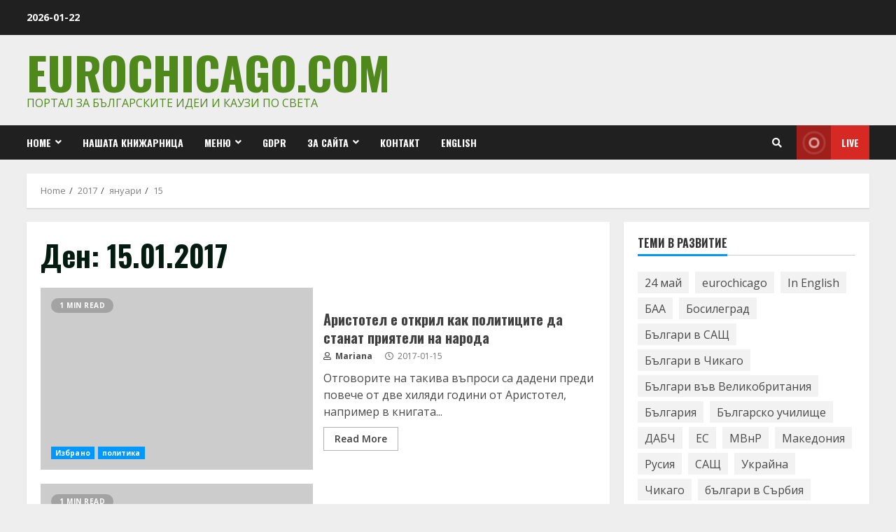

--- FILE ---
content_type: text/html; charset=UTF-8
request_url: https://www.eurochicago.com/2017/01/15/
body_size: 17782
content:
<!doctype html>
<html lang="bg-BG">
<head>
    <meta charset="UTF-8">
    <meta name="viewport" content="width=device-width, initial-scale=1">
    <link rel="profile" href="https://gmpg.org/xfn/11">

    <title>2017-01-15 &#8211; Eurochicago.com</title>
<meta name='robots' content='max-image-preview:large' />
<link rel='dns-prefetch' href='//fonts.googleapis.com' />
<link rel='dns-prefetch' href='//s.w.org' />
<link rel="alternate" type="application/rss+xml" title="Eurochicago.com &raquo; Поток" href="https://www.eurochicago.com/feed/" />
<link rel="alternate" type="application/rss+xml" title="Eurochicago.com &raquo; поток за коментари" href="https://www.eurochicago.com/comments/feed/" />
		<script type="text/javascript">
			window._wpemojiSettings = {"baseUrl":"https:\/\/s.w.org\/images\/core\/emoji\/13.1.0\/72x72\/","ext":".png","svgUrl":"https:\/\/s.w.org\/images\/core\/emoji\/13.1.0\/svg\/","svgExt":".svg","source":{"concatemoji":"https:\/\/www.eurochicago.com\/wp-includes\/js\/wp-emoji-release.min.js?ver=5.8.12"}};
			!function(e,a,t){var n,r,o,i=a.createElement("canvas"),p=i.getContext&&i.getContext("2d");function s(e,t){var a=String.fromCharCode;p.clearRect(0,0,i.width,i.height),p.fillText(a.apply(this,e),0,0);e=i.toDataURL();return p.clearRect(0,0,i.width,i.height),p.fillText(a.apply(this,t),0,0),e===i.toDataURL()}function c(e){var t=a.createElement("script");t.src=e,t.defer=t.type="text/javascript",a.getElementsByTagName("head")[0].appendChild(t)}for(o=Array("flag","emoji"),t.supports={everything:!0,everythingExceptFlag:!0},r=0;r<o.length;r++)t.supports[o[r]]=function(e){if(!p||!p.fillText)return!1;switch(p.textBaseline="top",p.font="600 32px Arial",e){case"flag":return s([127987,65039,8205,9895,65039],[127987,65039,8203,9895,65039])?!1:!s([55356,56826,55356,56819],[55356,56826,8203,55356,56819])&&!s([55356,57332,56128,56423,56128,56418,56128,56421,56128,56430,56128,56423,56128,56447],[55356,57332,8203,56128,56423,8203,56128,56418,8203,56128,56421,8203,56128,56430,8203,56128,56423,8203,56128,56447]);case"emoji":return!s([10084,65039,8205,55357,56613],[10084,65039,8203,55357,56613])}return!1}(o[r]),t.supports.everything=t.supports.everything&&t.supports[o[r]],"flag"!==o[r]&&(t.supports.everythingExceptFlag=t.supports.everythingExceptFlag&&t.supports[o[r]]);t.supports.everythingExceptFlag=t.supports.everythingExceptFlag&&!t.supports.flag,t.DOMReady=!1,t.readyCallback=function(){t.DOMReady=!0},t.supports.everything||(n=function(){t.readyCallback()},a.addEventListener?(a.addEventListener("DOMContentLoaded",n,!1),e.addEventListener("load",n,!1)):(e.attachEvent("onload",n),a.attachEvent("onreadystatechange",function(){"complete"===a.readyState&&t.readyCallback()})),(n=t.source||{}).concatemoji?c(n.concatemoji):n.wpemoji&&n.twemoji&&(c(n.twemoji),c(n.wpemoji)))}(window,document,window._wpemojiSettings);
		</script>
		<style type="text/css">
img.wp-smiley,
img.emoji {
	display: inline !important;
	border: none !important;
	box-shadow: none !important;
	height: 1em !important;
	width: 1em !important;
	margin: 0 .07em !important;
	vertical-align: -0.1em !important;
	background: none !important;
	padding: 0 !important;
}
</style>
	<link rel='stylesheet' id='contact-form-7-css'  href='https://www.eurochicago.com/wp-content/plugins/contact-form-7/includes/css/styles.css?ver=5.5.2' type='text/css' media='all' />
<link rel='stylesheet' id='wp-polls-css'  href='https://www.eurochicago.com/wp-content/plugins/wp-polls/polls-css.css?ver=2.77.3' type='text/css' media='all' />
<style id='wp-polls-inline-css' type='text/css'>
.wp-polls .pollbar {
	margin: 1px;
	font-size: 6px;
	line-height: 8px;
	height: 8px;
	background-image: url('https://www.eurochicago.com/wp-content/plugins/wp-polls/images/default/pollbg.gif');
	border: 1px solid #c8c8c8;
}

</style>
<link rel='stylesheet' id='wp-pagenavi-css'  href='https://www.eurochicago.com/wp-content/plugins/wp-pagenavi/pagenavi-css.css?ver=2.70' type='text/css' media='all' />
<link rel='stylesheet' id='font-awesome-v5-css'  href='https://www.eurochicago.com/wp-content/themes/morenews/assets/font-awesome/css/all.min.css?ver=5.8.12' type='text/css' media='all' />
<link rel='stylesheet' id='bootstrap-css'  href='https://www.eurochicago.com/wp-content/themes/morenews/assets/bootstrap/css/bootstrap.min.css?ver=5.8.12' type='text/css' media='all' />
<link rel='stylesheet' id='slick-css-css'  href='https://www.eurochicago.com/wp-content/themes/morenews/assets/slick/css/slick.min.css?ver=5.8.12' type='text/css' media='all' />
<link rel='stylesheet' id='sidr-css'  href='https://www.eurochicago.com/wp-content/themes/morenews/assets/sidr/css/jquery.sidr.dark.css?ver=5.8.12' type='text/css' media='all' />
<link rel='stylesheet' id='magnific-popup-css'  href='https://www.eurochicago.com/wp-content/themes/morenews/assets/magnific-popup/magnific-popup.css?ver=5.8.12' type='text/css' media='all' />
<link rel='stylesheet' id='morenews-google-fonts-css'  href='https://fonts.googleapis.com/css?family=Oswald:300,400,700|Open%20Sans:400,400italic,600,700|Oswald:300,400,700&#038;subset=latin,latin-ext' type='text/css' media='all' />
<link rel='stylesheet' id='morenews-style-css'  href='https://www.eurochicago.com/wp-content/themes/morenews/style.css?ver=5.8.12' type='text/css' media='all' />
<style id='morenews-style-inline-css' type='text/css'>

                body.aft-dark-mode #sidr,
        body.aft-dark-mode,
        body.aft-dark-mode.custom-background,
        body.aft-dark-mode #af-preloader {
        background-color: #000000;
        }
    
                body.aft-default-mode #sidr,
        body.aft-default-mode #af-preloader,
        body.aft-default-mode {
        background-color: #eeeeee;
        }

    
                .woocommerce span.onsale,
        .woocommerce #respond input#submit.disabled,
        .woocommerce #respond input#submit:disabled,
        .woocommerce #respond input#submit:disabled[disabled],
        .woocommerce a.button.disabled,
        .woocommerce a.button:disabled,
        .woocommerce a.button:disabled[disabled],
        .woocommerce button.button.disabled,
        .woocommerce button.button:disabled,
        .woocommerce button.button:disabled[disabled],
        .woocommerce input.button.disabled,
        .woocommerce input.button:disabled,
        .woocommerce input.button:disabled[disabled],
        .woocommerce #respond input#submit,
        .woocommerce a.button,
        .woocommerce button.button,
        .woocommerce input.button,
        .woocommerce #respond input#submit.alt,
        .woocommerce a.button.alt,
        .woocommerce button.button.alt,
        .woocommerce input.button.alt,

        .widget-title-fill-and-border .wp_post_author_widget .widget-title .header-after,
        .widget-title-fill-and-border .widget-title .heading-line,
        .widget-title-fill-and-border .aft-posts-tabs-panel .nav-tabs>li>a.active,
        .widget-title-fill-and-border .aft-main-banner-wrapper .widget-title .heading-line ,
        .widget-title-fill-and-no-border .wp_post_author_widget .widget-title .header-after,
        .widget-title-fill-and-no-border .widget-title .heading-line,
        .widget-title-fill-and-no-border .aft-posts-tabs-panel .nav-tabs>li>a.active,
        .widget-title-fill-and-no-border .aft-main-banner-wrapper .widget-title .heading-line,
        a.sidr-class-sidr-button-close,
        body.widget-title-border-bottom .header-after1 .heading-line-before,
        body.widget-title-border-bottom .widget-title .heading-line-before,
        .widget-title-border-center .wp_post_author_widget .widget-title .heading-line-before,
        .widget-title-border-center .aft-posts-tabs-panel .nav-tabs>li>a.active::after,
        .widget-title-border-center .wp_post_author_widget .widget-title .header-after::after,
        .widget-title-border-center .widget-title .heading-line-after,
        .widget-title-border-bottom .heading-line::before,
        .widget-title-border-bottom .wp-post-author-wrap .header-after::before,
        .widget-title-border-bottom .aft-posts-tabs-panel .nav-tabs>li>a.active::after,

        .aft-popular-taxonomies-lists span::before ,
        .woocommerce div.product .woocommerce-tabs ul.tabs li.active,
        #loader-wrapper div,
        span.heading-line::before,
        .wp-post-author-wrap .header-after::before,
        body.aft-default-mode.woocommerce span.onsale,
        body.aft-dark-mode input[type="button"],
        body.aft-dark-mode input[type="reset"],
        body.aft-dark-mode input[type="submit"],
        body.aft-dark-mode .inner-suscribe input[type=submit],
        body.aft-default-mode input[type="button"],
        body.aft-default-mode input[type="reset"],
        body.aft-default-mode input[type="submit"],
        body.aft-default-mode .inner-suscribe input[type=submit],
        .af-youtube-slider .af-video-wrap .af-bg-play i,
        .af-youtube-video-list .entry-header-yt-video-wrapper .af-yt-video-play i,
        .af-post-format i,
        body .btn-style1 a:visited,
        body .btn-style1 a,
        body .morenews-pagination .nav-links .page-numbers.current,
        body #scroll-up,
        body article.sticky .read-single:before,
        .aft-readmore-wrapper a.aft-readmore:hover,
        body.aft-dark-mode .aft-readmore-wrapper a.aft-readmore:hover,
        footer.site-footer .aft-readmore-wrapper a.aft-readmore:hover,
        .aft-readmore-wrapper a.aft-readmore:hover,
        body .trending-posts-vertical .trending-no{
        background-color: #0098fe ;
        }

        .grid-design-texts-over-image .aft-readmore-wrapper a.aft-readmore:hover,
        .aft-readmore-wrapper a.aft-readmore:hover,
        body.aft-dark-mode .aft-readmore-wrapper a.aft-readmore:hover,
        body.aft-default-mode .aft-readmore-wrapper a.aft-readmore:hover,

        body.single .entry-header .aft-post-excerpt-and-meta .post-excerpt,
        body.aft-dark-mode.single span.tags-links a:hover,
        .morenews-pagination .nav-links .page-numbers.current,
        .aft-readmore-wrapper a.aft-readmore:hover,
        p.awpa-more-posts a:hover{
        border-color: #0098fe ;
        }
        .wp-post-author-meta .wp-post-author-meta-more-posts a.awpa-more-posts:hover{
        border-color: #0098fe ;
        }
        body:not(.rtl) .aft-popular-taxonomies-lists span::after {
        border-left-color: #0098fe ;
        }
        body.rtl .aft-popular-taxonomies-lists span::after {
        border-right-color: #0098fe ;
        }

        .widget-title-fill-and-no-border .aft-posts-tabs-panel .nav-tabs>li a.active::after,
        .widget-title-fill-and-no-border .morenews-widget .widget-title::before,
        .widget-title-fill-and-no-border .morenews-customizer .widget-title::before{
        border-top-color: #0098fe ;

        }
        #scroll-up::after,
        .aft-dark-mode #loader,
        .aft-default-mode #loader {
        border-bottom-color: #0098fe ;
        }
        .aft-dark-mode .tagcloud a:hover,
        .aft-dark-mode .widget ul.menu >li a:hover,
        .aft-dark-mode .widget > ul > li a:hover,
        .banner-exclusive-posts-wrapper a:hover,
        .list-style .read-title h4 a:hover,
        .grid-design-default .read-title h4 a:hover,
        body.aft-dark-mode .banner-exclusive-posts-wrapper a:hover,
        body.aft-dark-mode .banner-exclusive-posts-wrapper a:visited:hover,
        body.aft-default-mode .banner-exclusive-posts-wrapper a:hover,
        body.aft-default-mode .banner-exclusive-posts-wrapper a:visited:hover,
        body.wp-post-author-meta .awpa-display-name a:hover,
        .widget_text a ,

        .wp_post_author_widget .wp-post-author-meta .awpa-display-name a:hover,
        .wp-post-author-meta .wp-post-author-meta-more-posts a.awpa-more-posts:hover,
        body.aft-default-mode .af-breadcrumbs a:hover,
        body.aft-dark-mode .af-breadcrumbs a:hover,

        body .site-footer .color-pad .read-title h4 a:hover,
        body.aft-default-mode .site-footer .tagcloud a:hover,
        body.aft-dark-mode .site-footer .tagcloud a:hover,

        body.aft-dark-mode .morenews-pagination .nav-links a.page-numbers:hover,
        body.aft-default-mode .morenews-pagination .nav-links a.page-numbers:hover,
        body .site-footer .secondary-footer a:hover,
        body.aft-default-mode .aft-popular-taxonomies-lists ul li a:hover ,
        body.aft-dark-mode .aft-popular-taxonomies-lists ul li a:hover,
        body.aft-dark-mode .wp-calendar-nav a,
        body .entry-content > [class*="wp-block-"] a:not(.has-text-color),
        body .entry-content > [class*="wp-block-"] li,
        body .entry-content > ul a,
        body .entry-content > ol a,
        body .entry-content > p a ,
        body p.logged-in-as,
        body.aft-dark-mode .woocommerce-loop-product__title:hover,
        body.aft-default-mode .woocommerce-loop-product__title:hover,
        a,  a:visited,  a:hover,  a:focus,  a:active,
        body.aft-default-mode .tagcloud a:hover,
        body.aft-default-mode.single span.tags-links a:hover,
        body.aft-default-mode p.awpa-more-posts a:hover,
        body.aft-default-mode p.awpa-website a:hover ,
        body.aft-default-mode .wp-post-author-meta h4 a:hover,
        body.aft-default-mode .widget ul.menu >li a:hover,
        body.aft-default-mode .widget > ul > li a:hover,
        body.aft-default-mode .nav-links a:hover,
        body.aft-default-mode ul.trail-items li a:hover,
        body.aft-dark-mode .tagcloud a:hover,
        body.aft-dark-mode.single span.tags-links a:hover,
        body.aft-dark-mode p.awpa-more-posts a:hover,
        body.aft-dark-mode p.awpa-website a:hover ,
        body.aft-dark-mode .widget ul.menu >li a:hover,
        body.aft-dark-mode .nav-links a:hover,
        body.aft-dark-mode ul.trail-items li a:hover,
        h2.comments-title,
        .comment-metadata a,
        .fn a{
        color:#0098fe ;
        }

        @media only screen and (min-width: 992px){
        body.aft-default-mode .morenews-header .main-navigation .menu-desktop > ul > li:hover > a:before,
        body.aft-default-mode .morenews-header .main-navigation .menu-desktop > ul > li.current-menu-item > a:before {
        background-color: #0098fe ;
        }
        }
    
                .woocommerce-product-search button[type="submit"], input.search-submit{
        background-color: #0098fe ;
        }
        #wp-calendar tbody td a,
        body.aft-dark-mode #wp-calendar tbody td#today,
        body.aft-default-mode #wp-calendar tbody td#today,
        body .entry-content > [class*="wp-block-"] a:not(.has-text-color),
        body .entry-content > ul a, body .entry-content > ul a:visited,
        body .entry-content > ol a, body .entry-content > ol a:visited,
        body .entry-content > p a, body .entry-content > p a:visited
        {
        color: #0098fe ;
        }
        .woocommerce-product-search button[type="submit"], input.search-submit,
        body.single span.tags-links a:hover,
        body .entry-content > [class*="wp-block-"] a:not(.has-text-color),
        body .entry-content > ul a, body .entry-content > ul a:visited,
        body .entry-content > ol a, body .entry-content > ol a:visited,
        body .entry-content > p a, body .entry-content > p a:visited{
        border-color: #0098fe ;
        }

        @media only screen and (min-width: 993px){
        .main-navigation .menu-desktop > li.current-menu-item::after,
        .main-navigation .menu-desktop > ul > li.current-menu-item::after,
        .main-navigation .menu-desktop > li::after, .main-navigation .menu-desktop > ul > li::after{
        background-color: #0098fe ;
        }
        }
    

                    .site-title {
            font-family: Oswald;
            }
        
                body,
        button,
        input,
        select,
        optgroup,
        .cat-links li a,
        .min-read,
        .af-social-contacts .social-widget-menu .screen-reader-text,
        textarea {
        font-family: Open Sans;
        }
    
                .navigation.post-navigation .nav-links a,
        div.custom-menu-link > a,
        .exclusive-posts .exclusive-now span,
        .aft-popular-taxonomies-lists span,
        .exclusive-posts a,
        .aft-posts-tabs-panel .nav-tabs>li>a,
        .widget-title-border-bottom .aft-posts-tabs-panel .nav-tabs>li>a,
        .nav-tabs>li,
        .widget ul ul li,
        .widget ul.menu >li ,
        .widget > ul > li,
        .main-navigation ul li a,
        h1, h2, h3, h4, h5, h6 {
        font-family: Oswald;
        }
    


        }
        
</style>
<style id='akismet-widget-style-inline-css' type='text/css'>

			.a-stats {
				--akismet-color-mid-green: #357b49;
				--akismet-color-white: #fff;
				--akismet-color-light-grey: #f6f7f7;

				max-width: 350px;
				width: auto;
			}

			.a-stats * {
				all: unset;
				box-sizing: border-box;
			}

			.a-stats strong {
				font-weight: 600;
			}

			.a-stats a.a-stats__link,
			.a-stats a.a-stats__link:visited,
			.a-stats a.a-stats__link:active {
				background: var(--akismet-color-mid-green);
				border: none;
				box-shadow: none;
				border-radius: 8px;
				color: var(--akismet-color-white);
				cursor: pointer;
				display: block;
				font-family: -apple-system, BlinkMacSystemFont, 'Segoe UI', 'Roboto', 'Oxygen-Sans', 'Ubuntu', 'Cantarell', 'Helvetica Neue', sans-serif;
				font-weight: 500;
				padding: 12px;
				text-align: center;
				text-decoration: none;
				transition: all 0.2s ease;
			}

			/* Extra specificity to deal with TwentyTwentyOne focus style */
			.widget .a-stats a.a-stats__link:focus {
				background: var(--akismet-color-mid-green);
				color: var(--akismet-color-white);
				text-decoration: none;
			}

			.a-stats a.a-stats__link:hover {
				filter: brightness(110%);
				box-shadow: 0 4px 12px rgba(0, 0, 0, 0.06), 0 0 2px rgba(0, 0, 0, 0.16);
			}

			.a-stats .count {
				color: var(--akismet-color-white);
				display: block;
				font-size: 1.5em;
				line-height: 1.4;
				padding: 0 13px;
				white-space: nowrap;
			}
		
</style>
<link rel='stylesheet' id='heateor_sss_frontend_css-css'  href='https://www.eurochicago.com/wp-content/plugins/sassy-social-share/public/css/sassy-social-share-public.css?ver=3.3.73' type='text/css' media='all' />
<style id='heateor_sss_frontend_css-inline-css' type='text/css'>
.heateor_sss_button_instagram span.heateor_sss_svg,a.heateor_sss_instagram span.heateor_sss_svg{background:radial-gradient(circle at 30% 107%,#fdf497 0,#fdf497 5%,#fd5949 45%,#d6249f 60%,#285aeb 90%)}.heateor_sss_horizontal_sharing .heateor_sss_svg,.heateor_sss_standard_follow_icons_container .heateor_sss_svg{color:#fff;border-width:0px;border-style:solid;border-color:transparent}.heateor_sss_horizontal_sharing .heateorSssTCBackground{color:#666}.heateor_sss_horizontal_sharing span.heateor_sss_svg:hover,.heateor_sss_standard_follow_icons_container span.heateor_sss_svg:hover{border-color:transparent;}.heateor_sss_vertical_sharing span.heateor_sss_svg,.heateor_sss_floating_follow_icons_container span.heateor_sss_svg{color:#fff;border-width:0px;border-style:solid;border-color:transparent;}.heateor_sss_vertical_sharing .heateorSssTCBackground{color:#666;}.heateor_sss_vertical_sharing span.heateor_sss_svg:hover,.heateor_sss_floating_follow_icons_container span.heateor_sss_svg:hover{border-color:transparent;}@media screen and (max-width:783px) {.heateor_sss_vertical_sharing{display:none!important}}div.heateor_sss_mobile_footer{display:none;}@media screen and (max-width:783px){div.heateor_sss_bottom_sharing .heateorSssTCBackground{background-color:white}div.heateor_sss_bottom_sharing{width:100%!important;left:0!important;}div.heateor_sss_bottom_sharing a{width:11.111111111111% !important;}div.heateor_sss_bottom_sharing .heateor_sss_svg{width: 100% !important;}div.heateor_sss_bottom_sharing div.heateorSssTotalShareCount{font-size:1em!important;line-height:28px!important}div.heateor_sss_bottom_sharing div.heateorSssTotalShareText{font-size:.7em!important;line-height:0px!important}div.heateor_sss_mobile_footer{display:block;height:40px;}.heateor_sss_bottom_sharing{padding:0!important;display:block!important;width:auto!important;bottom:-2px!important;top: auto!important;}.heateor_sss_bottom_sharing .heateor_sss_square_count{line-height:inherit;}.heateor_sss_bottom_sharing .heateorSssSharingArrow{display:none;}.heateor_sss_bottom_sharing .heateorSssTCBackground{margin-right:1.1em!important}}
</style>
<link rel='stylesheet' id='cf7cf-style-css'  href='https://www.eurochicago.com/wp-content/plugins/cf7-conditional-fields/style.css?ver=2.5.11' type='text/css' media='all' />
<script type='text/javascript' src='https://www.eurochicago.com/wp-includes/js/jquery/jquery.min.js?ver=3.6.0' id='jquery-core-js'></script>
<script type='text/javascript' src='https://www.eurochicago.com/wp-includes/js/jquery/jquery-migrate.min.js?ver=3.3.2' id='jquery-migrate-js'></script>
<link rel="https://api.w.org/" href="https://www.eurochicago.com/wp-json/" /><link rel="EditURI" type="application/rsd+xml" title="RSD" href="https://www.eurochicago.com/xmlrpc.php?rsd" />
<link rel="wlwmanifest" type="application/wlwmanifest+xml" href="https://www.eurochicago.com/wp-includes/wlwmanifest.xml" /> 
<meta name="generator" content="WordPress 5.8.12" />
<style data-context="foundation-flickity-css">/*! Flickity v2.0.2
http://flickity.metafizzy.co
---------------------------------------------- */.flickity-enabled{position:relative}.flickity-enabled:focus{outline:0}.flickity-viewport{overflow:hidden;position:relative;height:100%}.flickity-slider{position:absolute;width:100%;height:100%}.flickity-enabled.is-draggable{-webkit-tap-highlight-color:transparent;tap-highlight-color:transparent;-webkit-user-select:none;-moz-user-select:none;-ms-user-select:none;user-select:none}.flickity-enabled.is-draggable .flickity-viewport{cursor:move;cursor:-webkit-grab;cursor:grab}.flickity-enabled.is-draggable .flickity-viewport.is-pointer-down{cursor:-webkit-grabbing;cursor:grabbing}.flickity-prev-next-button{position:absolute;top:50%;width:44px;height:44px;border:none;border-radius:50%;background:#fff;background:hsla(0,0%,100%,.75);cursor:pointer;-webkit-transform:translateY(-50%);transform:translateY(-50%)}.flickity-prev-next-button:hover{background:#fff}.flickity-prev-next-button:focus{outline:0;box-shadow:0 0 0 5px #09f}.flickity-prev-next-button:active{opacity:.6}.flickity-prev-next-button.previous{left:10px}.flickity-prev-next-button.next{right:10px}.flickity-rtl .flickity-prev-next-button.previous{left:auto;right:10px}.flickity-rtl .flickity-prev-next-button.next{right:auto;left:10px}.flickity-prev-next-button:disabled{opacity:.3;cursor:auto}.flickity-prev-next-button svg{position:absolute;left:20%;top:20%;width:60%;height:60%}.flickity-prev-next-button .arrow{fill:#333}.flickity-page-dots{position:absolute;width:100%;bottom:-25px;padding:0;margin:0;list-style:none;text-align:center;line-height:1}.flickity-rtl .flickity-page-dots{direction:rtl}.flickity-page-dots .dot{display:inline-block;width:10px;height:10px;margin:0 8px;background:#333;border-radius:50%;opacity:.25;cursor:pointer}.flickity-page-dots .dot.is-selected{opacity:1}</style><style data-context="foundation-slideout-css">.slideout-menu{position:fixed;left:0;top:0;bottom:0;right:auto;z-index:0;width:256px;overflow-y:auto;-webkit-overflow-scrolling:touch;display:none}.slideout-menu.pushit-right{left:auto;right:0}.slideout-panel{position:relative;z-index:1;will-change:transform}.slideout-open,.slideout-open .slideout-panel,.slideout-open body{overflow:hidden}.slideout-open .slideout-menu{display:block}.pushit{display:none}</style><!-- Tracking code easily added by NK Google Analytics -->
<script type="text/javascript"> 
(function(i,s,o,g,r,a,m){i['GoogleAnalyticsObject']=r;i[r]=i[r]||function(){ 
(i[r].q=i[r].q||[]).push(arguments)},i[r].l=1*new Date();a=s.createElement(o), 
m=s.getElementsByTagName(o)[0];a.async=1;a.src=g;m.parentNode.insertBefore(a,m) 
})(window,document,'script','https://www.google-analytics.com/analytics.js','ga'); 
ga('create', 'UA-72004232-1', 'auto'); 
ga('send', 'pageview'); 
</script> 
        <style type="text/css">
                        .site-title a,
            .site-header .site-branding .site-title a:visited,
            .site-header .site-branding .site-title a:hover,
            .site-description {
                color: #50891b;
            }

            .header-layout-3 .site-header .site-branding .site-title,
            .site-branding .site-title {
                font-size: 65px;
            }

            @media only screen and (max-width: 640px) {
                .site-branding .site-title {
                    font-size: 40px;

                }
              }   

           @media only screen and (max-width: 375px) {
                    .site-branding .site-title {
                        font-size: 32px;

                    }
                }

            

        </style>
        <link rel="icon" href="https://www.eurochicago.com/wp-content/uploads/2021/02/cropped-Eurochicago-0007-32x32.jpg" sizes="32x32" />
<link rel="icon" href="https://www.eurochicago.com/wp-content/uploads/2021/02/cropped-Eurochicago-0007-192x192.jpg" sizes="192x192" />
<link rel="apple-touch-icon" href="https://www.eurochicago.com/wp-content/uploads/2021/02/cropped-Eurochicago-0007-180x180.jpg" />
<meta name="msapplication-TileImage" content="https://www.eurochicago.com/wp-content/uploads/2021/02/cropped-Eurochicago-0007-270x270.jpg" />
<style>.ios7.web-app-mode.has-fixed header{ background-color: rgba(45,53,63,.88);}</style></head>

<body data-rsssl=1 class="archive date wp-embed-responsive hfeed aft-default-mode aft-header-layout-side header-image-default widget-title-border-bottom default-content-layout align-content-left af-wide-layout">

    <div id="af-preloader">
        <div id="loader-wrapper">
            <div class="loader1"></div>
            <div class="loader2"></div>
            <div class="loader3"></div>
            <div class="loader4"></div>
        </div>
    </div>

<div id="page" class="site af-whole-wrapper">
    <a class="skip-link screen-reader-text" href="#content">Skip to content</a>

    
        <header id="masthead" class="header-layout-side morenews-header">
            <div class="top-header">
    <div class="container-wrapper">
        <div class="top-bar-flex">
            <div class="top-bar-left col-2">
                <div class="date-bar-left">
                                <span class="topbar-date">
        2026-01-22    </span>
                        </div>
            </div>
            <div class="top-bar-right col-2">
                <div class="aft-small-social-menu">
                                                </div>
            </div>
        </div>
    </div>
</div>
<div class="af-middle-header "
     data-background="">
    <div class="container-wrapper">
        <div class="af-middle-container">
            <div class="logo">
                        <div class="site-branding uppercase-site-title">
                            <p class="site-title font-family-1">
                    <a href="https://www.eurochicago.com/" class="site-title-anchor"
                       rel="home">Eurochicago.com</a>
                </p>
            
                            <p class="site-description">Портал за българските идеи и каузи по света</p>
                    </div>

                </div>
                                <div class="header-advertise">
                                            </div>
                        </div>
    </div>
</div>
<div id="main-navigation-bar" class="af-bottom-header">
    <div class="container-wrapper">
        <div class="bottom-bar-flex">
            <div class="offcanvas-navigaiton">
                                <div class="af-bottom-head-nav">
                            <div class="navigation-container">
            <nav class="main-navigation clearfix">

                                        <span class="toggle-menu" aria-controls="primary-menu" aria-expanded="false">
                                        <a href="javascript:void(0)" class="aft-void-menu">
                                            <span class="screen-reader-text">
                                            Primary Menu                                        </span>
                                        <i class="ham"></i>
                                        </a>
                                    </span>


                <div class="menu main-menu menu-desktop show-menu-border"><ul id="primary-menu" class="menu"><li id="menu-item-227577" class="menu-item menu-item-type-post_type menu-item-object-page menu-item-has-children menu-item-227577"><a href="https://www.eurochicago.com/menu/home/">Home</a>
<ul class="sub-menu">
	<li id="menu-item-227580" class="menu-item menu-item-type-post_type menu-item-object-page menu-item-227580"><a href="https://www.eurochicago.com/menu/predstoyashti-sabitiya/">Български, православни и международни празници</a></li>
	<li id="menu-item-227582" class="menu-item menu-item-type-post_type menu-item-object-page menu-item-227582"><a href="https://www.eurochicago.com/menu/%d0%92%d1%81%d0%b8%d1%87%d0%ba%d0%b8-%d0%b0%d0%b2%d1%82%d0%be%d1%80%d1%81%d0%ba%d0%b8-%d1%81%d1%82%d1%80%d0%b0%d0%bd%d0%b8%d1%86%d0%b8/">Всички авторски страници</a></li>
	<li id="menu-item-227583" class="menu-item menu-item-type-post_type menu-item-object-page menu-item-227583"><a href="https://www.eurochicago.com/menu/your-account/">Your Account</a></li>
	<li id="menu-item-227581" class="menu-item menu-item-type-post_type menu-item-object-page menu-item-227581"><a href="https://www.eurochicago.com/menu/galeriya/">Галерия</a></li>
	<li id="menu-item-227591" class="menu-item menu-item-type-post_type menu-item-object-page menu-item-227591"><a href="https://www.eurochicago.com/%d0%b7%d0%b0%d0%bf%d0%b8%d1%81%d0%b2%d0%b0%d0%bd%d0%b5/">Записване</a></li>
</ul>
</li>
<li id="menu-item-227569" class="menu-item menu-item-type-custom menu-item-object-custom menu-item-227569"><a href="https://books.eurochicago.com/">Нашата книжарница</a></li>
<li id="menu-item-227568" class="menu-item menu-item-type-post_type menu-item-object-page menu-item-has-children menu-item-227568"><a href="https://www.eurochicago.com/menu/">Меню</a>
<ul class="sub-menu">
	<li id="menu-item-227579" class="menu-item menu-item-type-post_type menu-item-object-page menu-item-227579"><a href="https://www.eurochicago.com/menu/arhiv-sabitiya/">Архив събития</a></li>
	<li id="menu-item-227578" class="menu-item menu-item-type-post_type menu-item-object-page menu-item-227578"><a href="https://www.eurochicago.com/menu/home/%d0%92%d1%81%d0%b8%d1%87%d0%ba%d0%be-%d0%be%d1%82-%d0%bb%d0%b8%d1%82%d0%b5%d1%80%d0%b0%d1%82%d1%83%d1%80%d0%b0/">Всичко от литература</a></li>
	<li id="menu-item-227585" class="menu-item menu-item-type-post_type menu-item-object-page menu-item-227585"><a href="https://www.eurochicago.com/menu/otkroveniya/">ОТКРОВЕНИЯ</a></li>
</ul>
</li>
<li id="menu-item-227584" class="menu-item menu-item-type-post_type menu-item-object-page menu-item-227584"><a href="https://www.eurochicago.com/menu/gdpr/">GDPR</a></li>
<li id="menu-item-227586" class="menu-item menu-item-type-post_type menu-item-object-page menu-item-has-children menu-item-227586"><a href="https://www.eurochicago.com/about/">За сайта</a>
<ul class="sub-menu">
	<li id="menu-item-227587" class="menu-item menu-item-type-post_type menu-item-object-page menu-item-227587"><a href="https://www.eurochicago.com/authors/">Aвтори</a></li>
</ul>
</li>
<li id="menu-item-227588" class="menu-item menu-item-type-post_type menu-item-object-page menu-item-227588"><a href="https://www.eurochicago.com/contact/">Контакт</a></li>
<li id="menu-item-227589" class="menu-item menu-item-type-post_type menu-item-object-page menu-item-227589"><a href="https://www.eurochicago.com/englishabout/">English</a></li>
</ul></div>            </nav>
        </div>


                    </div>
            </div>
            <div class="search-watch">
                        <div class="af-search-wrap">
            <div class="search-overlay">
                <a href="#" title="Search" class="search-icon">
                    <i class="fa fa-search"></i>
                </a>
                <div class="af-search-form">
                    <form role="search" method="get" class="search-form" action="https://www.eurochicago.com/">
				<label>
					<span class="screen-reader-text">Търсене за:</span>
					<input type="search" class="search-field" placeholder="Търсене &hellip;" value="" name="s" />
				</label>
				<input type="submit" class="search-submit" value="Търсене" />
			</form>                </div>
            </div>
        </div>

                                    <div class="custom-menu-link">
                    <a href="#">
                                                    <i class="fas fa-play" aria-hidden="true"></i>
                                                Live                    </a>
                </div>
                    
                </div>
        </div>
    </div>
</div>
    
        </header>

        <!-- end slider-section -->
        
        <div id="content" class="container-wrapper">
                <div class="af-breadcrumbs font-family-1 color-pad">

            <div role="navigation" aria-label="Breadcrumbs" class="breadcrumb-trail breadcrumbs" itemprop="breadcrumb"><ul class="trail-items" itemscope itemtype="http://schema.org/BreadcrumbList"><meta name="numberOfItems" content="4" /><meta name="itemListOrder" content="Ascending" /><li itemprop="itemListElement" itemscope itemtype="http://schema.org/ListItem" class="trail-item trail-begin"><a href="https://www.eurochicago.com/" rel="home" itemprop="item"><span itemprop="name">Home</span></a><meta itemprop="position" content="1" /></li><li itemprop="itemListElement" itemscope itemtype="http://schema.org/ListItem" class="trail-item"><a href="https://www.eurochicago.com/2017/" itemprop="item"><span itemprop="name">2017</span></a><meta itemprop="position" content="2" /></li><li itemprop="itemListElement" itemscope itemtype="http://schema.org/ListItem" class="trail-item"><a href="https://www.eurochicago.com/2017/01/" itemprop="item"><span itemprop="name">януари</span></a><meta itemprop="position" content="3" /></li><li itemprop="itemListElement" itemscope itemtype="http://schema.org/ListItem" class="trail-item trail-end"><a href="https://www.eurochicago.com/2017/01/15/" itemprop="item"><span itemprop="name">15</span></a><meta itemprop="position" content="4" /></li></ul></div>
        </div>
        

    <div class="section-block-upper">
    <div id="primary" class="content-area">
        <main id="main" class="site-main">

            
                <header class="header-title-wrapper1 entry-header-details">
                    <h1 class="page-title">Ден: <span>15.01.2017</span></h1>                </header><!-- .header-title-wrapper -->
                        <div class="af-container-row aft-archive-wrapper morenews-customizer clearfix archive-layout-list">
        

        <article id="post-155601" class="latest-posts-list col-1 float-l pad archive-layout-list archive-image-left post-155601 post type-post status-publish format-standard hentry category-selected category-politika" >
            <div class="archive-list-post list-style">
            <div class="af-double-column list-style clearfix aft-list-show-image">
            <div class="read-single color-pad">
                <div class="col-3 float-l pos-rel read-img read-bg-img">
                    <a class="aft-post-image-link"
                       href="https://www.eurochicago.com/2017/01/aristotel-e-otkril/">Аристотел е открил как политиците да станат приятели на народа</a>
                                                                                    <div class="category-min-read-wrap af-cat-widget-carousel">
                            <div class="post-format-and-min-read-wrap">
                                                                <span class="min-read">1 min read</span>                            </div>
                            <div class="read-categories">
                                <ul class="cat-links"><li class="meta-category">
                             <a class="morenews-categories category-color-1" href="https://www.eurochicago.com/category/selected/">
                                 Избрано
                             </a>
                        </li><li class="meta-category">
                             <a class="morenews-categories category-color-1" href="https://www.eurochicago.com/category/politika/">
                                 политика
                             </a>
                        </li></ul>                            </div>
                        </div>
                                    </div>
                <div class="col-66 float-l pad read-details color-tp-pad">
                    
                    <div class="read-title">
                        <h4>
                            <a href="https://www.eurochicago.com/2017/01/aristotel-e-otkril/">Аристотел е открил как политиците да станат приятели на народа</a>
                        </h4>
                    </div>
                                            <div class="post-item-metadata entry-meta">
                            

            <span class="author-links">
                                <span class="item-metadata posts-author byline">
                    <a href="https://www.eurochicago.com/author/mariana/">
                                    <i class="far fa-user"></i>
                                        Mariana                    </a>
            </span>
            

                            <span class="item-metadata posts-date">
                    <i class="far fa-clock" aria-hidden="true"></i>
                        2017-01-15            </span>
            
            </span>
                                                            </div>
                    
                                            <div class="read-descprition full-item-discription">
                            <div class="post-description">
                                Отговорите на такива въпроси са дадени преди повече от две хиляди години от Аристотел, например в книгата...<div class="aft-readmore-wrapper"><a href="https://www.eurochicago.com/2017/01/aristotel-e-otkril/" class="aft-readmore">Read More</a></div>                            </div>
                        </div>
                    
                </div>
            </div>
        </div>

            </div>









        </article>
    
        

        <article id="post-155583" class="latest-posts-list col-1 float-l pad archive-layout-list archive-image-left post-155583 post type-post status-publish format-standard hentry category-authorspages category-balgari-zad-granitsa tag-bkks tag-balgari-v-makedoniya tag-mara-buneva" >
            <div class="archive-list-post list-style">
            <div class="af-double-column list-style clearfix aft-list-show-image">
            <div class="read-single color-pad">
                <div class="col-3 float-l pos-rel read-img read-bg-img">
                    <a class="aft-post-image-link"
                       href="https://www.eurochicago.com/2017/01/potchit-mara-buneva/">БККС отдаде почит на Мара Бунева</a>
                                                                                    <div class="category-min-read-wrap af-cat-widget-carousel">
                            <div class="post-format-and-min-read-wrap">
                                                                <span class="min-read">1 min read</span>                            </div>
                            <div class="read-categories">
                                <ul class="cat-links"><li class="meta-category">
                             <a class="morenews-categories category-color-1" href="https://www.eurochicago.com/category/authorspages/">
                                 Авторски страници
                             </a>
                        </li><li class="meta-category">
                             <a class="morenews-categories category-color-1" href="https://www.eurochicago.com/category/balgari-zad-granitsa/">
                                 българи зад граница
                             </a>
                        </li></ul>                            </div>
                        </div>
                                    </div>
                <div class="col-66 float-l pad read-details color-tp-pad">
                    
                    <div class="read-title">
                        <h4>
                            <a href="https://www.eurochicago.com/2017/01/potchit-mara-buneva/">БККС отдаде почит на Мара Бунева</a>
                        </h4>
                    </div>
                                            <div class="post-item-metadata entry-meta">
                            

            <span class="author-links">
                                <span class="item-metadata posts-author byline">
                    <a href="https://www.eurochicago.com/author/mariana/">
                                    <i class="far fa-user"></i>
                                        Mariana                    </a>
            </span>
            

                            <span class="item-metadata posts-date">
                    <i class="far fa-clock" aria-hidden="true"></i>
                        2017-01-15            </span>
            
            </span>
                                                            </div>
                    
                                            <div class="read-descprition full-item-discription">
                            <div class="post-description">
                                Членовe и симпатизанти на Българския културен клуб в Скопие /БККС/ отдадоха почит на българската революционерка и деец...<div class="aft-readmore-wrapper"><a href="https://www.eurochicago.com/2017/01/potchit-mara-buneva/" class="aft-readmore">Read More</a></div>                            </div>
                        </div>
                    
                </div>
            </div>
        </div>

            </div>









        </article>
    
        

        <article id="post-155580" class="latest-posts-list col-1 float-l pad archive-layout-list archive-image-left post-155580 post type-post status-publish format-standard hentry category-selected category-politika" >
            <div class="archive-list-post list-style">
            <div class="af-double-column list-style clearfix aft-list-show-image">
            <div class="read-single color-pad">
                <div class="col-3 float-l pos-rel read-img read-bg-img">
                    <a class="aft-post-image-link"
                       href="https://www.eurochicago.com/2017/01/tramp-putin-v-reykyavik/">Противоречиви съобщения за среща Тръмп–Путин в Рейкявик</a>
                                                                                    <div class="category-min-read-wrap af-cat-widget-carousel">
                            <div class="post-format-and-min-read-wrap">
                                                                <span class="min-read">1 min read</span>                            </div>
                            <div class="read-categories">
                                <ul class="cat-links"><li class="meta-category">
                             <a class="morenews-categories category-color-1" href="https://www.eurochicago.com/category/selected/">
                                 Избрано
                             </a>
                        </li><li class="meta-category">
                             <a class="morenews-categories category-color-1" href="https://www.eurochicago.com/category/politika/">
                                 политика
                             </a>
                        </li></ul>                            </div>
                        </div>
                                    </div>
                <div class="col-66 float-l pad read-details color-tp-pad">
                    
                    <div class="read-title">
                        <h4>
                            <a href="https://www.eurochicago.com/2017/01/tramp-putin-v-reykyavik/">Противоречиви съобщения за среща Тръмп–Путин в Рейкявик</a>
                        </h4>
                    </div>
                                            <div class="post-item-metadata entry-meta">
                            

            <span class="author-links">
                                <span class="item-metadata posts-author byline">
                    <a href="https://www.eurochicago.com/author/mariana/">
                                    <i class="far fa-user"></i>
                                        Mariana                    </a>
            </span>
            

                            <span class="item-metadata posts-date">
                    <i class="far fa-clock" aria-hidden="true"></i>
                        2017-01-15            </span>
            
            </span>
                                                            </div>
                    
                                            <div class="read-descprition full-item-discription">
                            <div class="post-description">
                                Противоречиви сведения за предстоящата среща между новоизбраният президент на САЩ Доналд Тръмп и руският президент Владимир Путин...<div class="aft-readmore-wrapper"><a href="https://www.eurochicago.com/2017/01/tramp-putin-v-reykyavik/" class="aft-readmore">Read More</a></div>                            </div>
                        </div>
                    
                </div>
            </div>
        </div>

            </div>









        </article>
    
        

        <article id="post-155299" class="latest-posts-list col-1 float-l pad archive-layout-list archive-image-left post-155299 post type-post status-publish format-standard hentry category-authorspages category-literatura" >
            <div class="archive-list-post list-style">
            <div class="af-double-column list-style clearfix aft-list-show-image">
            <div class="read-single color-pad">
                <div class="col-3 float-l pos-rel read-img read-bg-img">
                    <a class="aft-post-image-link"
                       href="https://www.eurochicago.com/2017/01/londonskiya-dazhd/">Реплика на лондонския дъжд</a>
                                                                                    <div class="category-min-read-wrap af-cat-widget-carousel">
                            <div class="post-format-and-min-read-wrap">
                                                                <span class="min-read">1 min read</span>                            </div>
                            <div class="read-categories">
                                <ul class="cat-links"><li class="meta-category">
                             <a class="morenews-categories category-color-1" href="https://www.eurochicago.com/category/authorspages/">
                                 Авторски страници
                             </a>
                        </li><li class="meta-category">
                             <a class="morenews-categories category-color-1" href="https://www.eurochicago.com/category/literatura/">
                                 литература
                             </a>
                        </li></ul>                            </div>
                        </div>
                                    </div>
                <div class="col-66 float-l pad read-details color-tp-pad">
                    
                    <div class="read-title">
                        <h4>
                            <a href="https://www.eurochicago.com/2017/01/londonskiya-dazhd/">Реплика на лондонския дъжд</a>
                        </h4>
                    </div>
                                            <div class="post-item-metadata entry-meta">
                            

            <span class="author-links">
                                <span class="item-metadata posts-author byline">
                    <a href="https://www.eurochicago.com/author/mariana/">
                                    <i class="far fa-user"></i>
                                        Mariana                    </a>
            </span>
            

                            <span class="item-metadata posts-date">
                    <i class="far fa-clock" aria-hidden="true"></i>
                        2017-01-15            </span>
            
            </span>
                                                            </div>
                    
                                            <div class="read-descprition full-item-discription">
                            <div class="post-description">
                                Вече свикнах студеният лондонски дъжд
да отмива солта от лицето ми.
И когато се спъна в усмивка на мъж,
няма...<div class="aft-readmore-wrapper"><a href="https://www.eurochicago.com/2017/01/londonskiya-dazhd/" class="aft-readmore">Read More</a></div>                            </div>
                        </div>
                    
                </div>
            </div>
        </div>

            </div>









        </article>
    
                </div>
                <div class="col col-ten">
                <div class="morenews-pagination">
                                    </div>
            </div>
        </main><!-- #main -->

    </div><!-- #primary -->
        


<div id="secondary" class="sidebar-area sidebar-sticky-bottom">
        <aside class="widget-area color-pad">
            <div id="tag_cloud-3" class="widget morenews-widget widget_tag_cloud"><h2 class="widget-title widget-title-1"><span class="heading-line-before"></span><span class="heading-line">Теми в развитие</span><span class="heading-line-after"></span></h2><div class="tagcloud"><a href="https://www.eurochicago.com/tag/24-may/" class="tag-cloud-link tag-link-615 tag-link-position-1" style="font-size: 8.4210526315789pt;" aria-label="24 май (180 обекти)">24 май</a>
<a href="https://www.eurochicago.com/tag/eurochicago/" class="tag-cloud-link tag-link-57 tag-link-position-2" style="font-size: 8.2105263157895pt;" aria-label="eurochicago (173 обекти)">eurochicago</a>
<a href="https://www.eurochicago.com/tag/english/" class="tag-cloud-link tag-link-4403 tag-link-position-3" style="font-size: 10.842105263158pt;" aria-label="In English (305 обекти)">In English</a>
<a href="https://www.eurochicago.com/tag/baa/" class="tag-cloud-link tag-link-61 tag-link-position-4" style="font-size: 8.4210526315789pt;" aria-label="БАА (183 обекти)">БАА</a>
<a href="https://www.eurochicago.com/tag/bosilegrad/" class="tag-cloud-link tag-link-919 tag-link-position-5" style="font-size: 8.5263157894737pt;" aria-label="Босилеград (186 обекти)">Босилеград</a>
<a href="https://www.eurochicago.com/tag/balgari-v-sasht/" class="tag-cloud-link tag-link-2835 tag-link-position-6" style="font-size: 14.315789473684pt;" aria-label="Българи в САЩ (660 обекти)">Българи в САЩ</a>
<a href="https://www.eurochicago.com/tag/%d0%b1%d1%8a%d0%bb%d0%b3%d0%b0%d1%80%d0%b8-%d0%b2-%d1%87%d0%b8%d0%ba%d0%b0%d0%b3%d0%be/" class="tag-cloud-link tag-link-6151 tag-link-position-7" style="font-size: 8.9473684210526pt;" aria-label="Българи в Чикаго (204 обекти)">Българи в Чикаго</a>
<a href="https://www.eurochicago.com/tag/balgari-vav-velikobritaniya/" class="tag-cloud-link tag-link-2801 tag-link-position-8" style="font-size: 8.4210526315789pt;" aria-label="Българи във Великобритания (183 обекти)">Българи във Великобритания</a>
<a href="https://www.eurochicago.com/tag/balgariya/" class="tag-cloud-link tag-link-189 tag-link-position-9" style="font-size: 22pt;" aria-label="България (3&nbsp;561 обекти)">България</a>
<a href="https://www.eurochicago.com/tag/balgarsko-utchilishte/" class="tag-cloud-link tag-link-534 tag-link-position-10" style="font-size: 12.947368421053pt;" aria-label="Българско училище (490 обекти)">Българско училище</a>
<a href="https://www.eurochicago.com/tag/dabtch/" class="tag-cloud-link tag-link-96 tag-link-position-11" style="font-size: 9.5789473684211pt;" aria-label="ДАБЧ (235 обекти)">ДАБЧ</a>
<a href="https://www.eurochicago.com/tag/es/" class="tag-cloud-link tag-link-143 tag-link-position-12" style="font-size: 11.578947368421pt;" aria-label="ЕС (364 обекти)">ЕС</a>
<a href="https://www.eurochicago.com/tag/mvnr/" class="tag-cloud-link tag-link-203 tag-link-position-13" style="font-size: 8.4210526315789pt;" aria-label="МВнР (179 обекти)">МВнР</a>
<a href="https://www.eurochicago.com/tag/makedoniya/" class="tag-cloud-link tag-link-217 tag-link-position-14" style="font-size: 9.3684210526316pt;" aria-label="Македония (225 обекти)">Македония</a>
<a href="https://www.eurochicago.com/tag/rusiya/" class="tag-cloud-link tag-link-268 tag-link-position-15" style="font-size: 9.3684210526316pt;" aria-label="Русия (224 обекти)">Русия</a>
<a href="https://www.eurochicago.com/tag/sasht/" class="tag-cloud-link tag-link-93 tag-link-position-16" style="font-size: 16.947368421053pt;" aria-label="САЩ (1&nbsp;171 обекти)">САЩ</a>
<a href="https://www.eurochicago.com/tag/ukrayna/" class="tag-cloud-link tag-link-1841 tag-link-position-17" style="font-size: 8pt;" aria-label="Украйна (165 обекти)">Украйна</a>
<a href="https://www.eurochicago.com/tag/chicago/" class="tag-cloud-link tag-link-44 tag-link-position-18" style="font-size: 18.210526315789pt;" aria-label="Чикаго (1&nbsp;545 обекти)">Чикаго</a>
<a href="https://www.eurochicago.com/tag/balgari-v-sarbiya/" class="tag-cloud-link tag-link-2067 tag-link-position-19" style="font-size: 11.684210526316pt;" aria-label="българи в Сърбия (369 обекти)">българи в Сърбия</a>
<a href="https://www.eurochicago.com/tag/balgari-v-ukrayna/" class="tag-cloud-link tag-link-1855 tag-link-position-20" style="font-size: 9.0526315789474pt;" aria-label="българи в Украйна (209 обекти)">българи в Украйна</a>
<a href="https://www.eurochicago.com/tag/balgaro-amerikanski/" class="tag-cloud-link tag-link-210 tag-link-position-21" style="font-size: 9.5789473684211pt;" aria-label="българо-американски (231 обекти)">българо-американски</a>
<a href="https://www.eurochicago.com/tag/emigratsiya/" class="tag-cloud-link tag-link-137 tag-link-position-22" style="font-size: 10.315789473684pt;" aria-label="емиграция (275 обекти)">емиграция</a>
<a href="https://www.eurochicago.com/tag/zakon/" class="tag-cloud-link tag-link-134 tag-link-position-23" style="font-size: 8.3157894736842pt;" aria-label="закон (177 обекти)">закон</a>
<a href="https://www.eurochicago.com/tag/izbori/" class="tag-cloud-link tag-link-58 tag-link-position-24" style="font-size: 15.578947368421pt;" aria-label="избори (874 обекти)">избори</a>
<a href="https://www.eurochicago.com/tag/izlozhba/" class="tag-cloud-link tag-link-1090 tag-link-position-25" style="font-size: 8.5263157894737pt;" aria-label="изложба (184 обекти)">изложба</a>
<a href="https://www.eurochicago.com/tag/ikonomika/" class="tag-cloud-link tag-link-145 tag-link-position-26" style="font-size: 8.1052631578947pt;" aria-label="икономика (168 обекти)">икономика</a>
<a href="https://www.eurochicago.com/tag/intervyu/" class="tag-cloud-link tag-link-86 tag-link-position-27" style="font-size: 8pt;" aria-label="интервю (166 обекти)">интервю</a>
<a href="https://www.eurochicago.com/tag/istoriya/" class="tag-cloud-link tag-link-4404 tag-link-position-28" style="font-size: 10.210526315789pt;" aria-label="история (269 обекти)">история</a>
<a href="https://www.eurochicago.com/tag/kniga/" class="tag-cloud-link tag-link-602 tag-link-position-29" style="font-size: 10.105263157895pt;" aria-label="книга (263 обекти)">книга</a>
<a href="https://www.eurochicago.com/tag/konkurs/" class="tag-cloud-link tag-link-41 tag-link-position-30" style="font-size: 10.947368421053pt;" aria-label="конкурс (314 обекти)">конкурс</a>
<a href="https://www.eurochicago.com/tag/koruptsiya/" class="tag-cloud-link tag-link-99 tag-link-position-31" style="font-size: 12.210526315789pt;" aria-label="корупция (412 обекти)">корупция</a>
<a href="https://www.eurochicago.com/tag/kulturno/" class="tag-cloud-link tag-link-65 tag-link-position-32" style="font-size: 8.6315789473684pt;" aria-label="културно (188 обекти)">културно</a>
<a href="https://www.eurochicago.com/tag/medii/" class="tag-cloud-link tag-link-54 tag-link-position-33" style="font-size: 11.578947368421pt;" aria-label="медии (360 обекти)">медии</a>
<a href="https://www.eurochicago.com/tag/nauka/" class="tag-cloud-link tag-link-75 tag-link-position-34" style="font-size: 10.526315789474pt;" aria-label="наука (287 обекти)">наука</a>
<a href="https://www.eurochicago.com/tag/obrazovanie/" class="tag-cloud-link tag-link-94 tag-link-position-35" style="font-size: 9.5789473684211pt;" aria-label="образование (231 обекти)">образование</a>
<a href="https://www.eurochicago.com/tag/obshtestvo/" class="tag-cloud-link tag-link-130 tag-link-position-36" style="font-size: 17.052631578947pt;" aria-label="общество (1&nbsp;214 обекти)">общество</a>
<a href="https://www.eurochicago.com/tag/partii/" class="tag-cloud-link tag-link-78 tag-link-position-37" style="font-size: 8.7368421052632pt;" aria-label="партии (192 обекти)">партии</a>
<a href="https://www.eurochicago.com/tag/politika/" class="tag-cloud-link tag-link-4405 tag-link-position-38" style="font-size: 17.578947368421pt;" aria-label="политика (1&nbsp;340 обекти)">политика</a>
<a href="https://www.eurochicago.com/tag/praznik/" class="tag-cloud-link tag-link-165 tag-link-position-39" style="font-size: 9.4736842105263pt;" aria-label="празник (230 обекти)">празник</a>
<a href="https://www.eurochicago.com/tag/protest/" class="tag-cloud-link tag-link-245 tag-link-position-40" style="font-size: 9.5789473684211pt;" aria-label="протест (236 обекти)">протест</a>
<a href="https://www.eurochicago.com/tag/protesti/" class="tag-cloud-link tag-link-1492 tag-link-position-41" style="font-size: 9.8947368421053pt;" aria-label="протести (252 обекти)">протести</a>
<a href="https://www.eurochicago.com/tag/religiya/" class="tag-cloud-link tag-link-87 tag-link-position-42" style="font-size: 12.736842105263pt;" aria-label="религия (463 обекти)">религия</a>
<a href="https://www.eurochicago.com/tag/sofiya/" class="tag-cloud-link tag-link-152 tag-link-position-43" style="font-size: 9.6842105263158pt;" aria-label="софия (239 обекти)">софия</a>
<a href="https://www.eurochicago.com/tag/sabitie/" class="tag-cloud-link tag-link-252 tag-link-position-44" style="font-size: 13.263157894737pt;" aria-label="събитие (524 обекти)">събитие</a>
<a href="https://www.eurochicago.com/tag/traditsii/" class="tag-cloud-link tag-link-85 tag-link-position-45" style="font-size: 12.105263157895pt;" aria-label="традиции (405 обекти)">традиции</a></div>
</div><div id="archives-3" class="widget morenews-widget widget_archive"><h2 class="widget-title widget-title-1"><span class="heading-line-before"></span><span class="heading-line">Архив</span><span class="heading-line-after"></span></h2>		<label class="screen-reader-text" for="archives-dropdown-3">Архив</label>
		<select id="archives-dropdown-3" name="archive-dropdown">
			
			<option value="">- Избор на месец -</option>
				<option value='https://www.eurochicago.com/2026/01/'> януари 2026 </option>
	<option value='https://www.eurochicago.com/2025/12/'> декември 2025 </option>
	<option value='https://www.eurochicago.com/2025/11/'> ноември 2025 </option>
	<option value='https://www.eurochicago.com/2025/10/'> октомври 2025 </option>
	<option value='https://www.eurochicago.com/2025/09/'> септември 2025 </option>
	<option value='https://www.eurochicago.com/2025/08/'> август 2025 </option>
	<option value='https://www.eurochicago.com/2025/07/'> юли 2025 </option>
	<option value='https://www.eurochicago.com/2025/06/'> юни 2025 </option>
	<option value='https://www.eurochicago.com/2025/05/'> май 2025 </option>
	<option value='https://www.eurochicago.com/2025/04/'> април 2025 </option>
	<option value='https://www.eurochicago.com/2025/03/'> март 2025 </option>
	<option value='https://www.eurochicago.com/2025/02/'> февруари 2025 </option>
	<option value='https://www.eurochicago.com/2025/01/'> януари 2025 </option>
	<option value='https://www.eurochicago.com/2024/12/'> декември 2024 </option>
	<option value='https://www.eurochicago.com/2024/11/'> ноември 2024 </option>
	<option value='https://www.eurochicago.com/2024/10/'> октомври 2024 </option>
	<option value='https://www.eurochicago.com/2024/09/'> септември 2024 </option>
	<option value='https://www.eurochicago.com/2024/08/'> август 2024 </option>
	<option value='https://www.eurochicago.com/2024/07/'> юли 2024 </option>
	<option value='https://www.eurochicago.com/2024/06/'> юни 2024 </option>
	<option value='https://www.eurochicago.com/2024/05/'> май 2024 </option>
	<option value='https://www.eurochicago.com/2024/04/'> април 2024 </option>
	<option value='https://www.eurochicago.com/2024/03/'> март 2024 </option>
	<option value='https://www.eurochicago.com/2024/02/'> февруари 2024 </option>
	<option value='https://www.eurochicago.com/2024/01/'> януари 2024 </option>
	<option value='https://www.eurochicago.com/2023/12/'> декември 2023 </option>
	<option value='https://www.eurochicago.com/2023/11/'> ноември 2023 </option>
	<option value='https://www.eurochicago.com/2023/10/'> октомври 2023 </option>
	<option value='https://www.eurochicago.com/2023/09/'> септември 2023 </option>
	<option value='https://www.eurochicago.com/2023/08/'> август 2023 </option>
	<option value='https://www.eurochicago.com/2023/07/'> юли 2023 </option>
	<option value='https://www.eurochicago.com/2023/06/'> юни 2023 </option>
	<option value='https://www.eurochicago.com/2023/05/'> май 2023 </option>
	<option value='https://www.eurochicago.com/2023/04/'> април 2023 </option>
	<option value='https://www.eurochicago.com/2023/03/'> март 2023 </option>
	<option value='https://www.eurochicago.com/2023/02/'> февруари 2023 </option>
	<option value='https://www.eurochicago.com/2023/01/'> януари 2023 </option>
	<option value='https://www.eurochicago.com/2022/12/'> декември 2022 </option>
	<option value='https://www.eurochicago.com/2022/11/'> ноември 2022 </option>
	<option value='https://www.eurochicago.com/2022/10/'> октомври 2022 </option>
	<option value='https://www.eurochicago.com/2022/09/'> септември 2022 </option>
	<option value='https://www.eurochicago.com/2022/08/'> август 2022 </option>
	<option value='https://www.eurochicago.com/2022/07/'> юли 2022 </option>
	<option value='https://www.eurochicago.com/2022/06/'> юни 2022 </option>
	<option value='https://www.eurochicago.com/2022/05/'> май 2022 </option>
	<option value='https://www.eurochicago.com/2022/04/'> април 2022 </option>
	<option value='https://www.eurochicago.com/2022/03/'> март 2022 </option>
	<option value='https://www.eurochicago.com/2022/02/'> февруари 2022 </option>
	<option value='https://www.eurochicago.com/2022/01/'> януари 2022 </option>
	<option value='https://www.eurochicago.com/2021/12/'> декември 2021 </option>
	<option value='https://www.eurochicago.com/2021/11/'> ноември 2021 </option>
	<option value='https://www.eurochicago.com/2021/10/'> октомври 2021 </option>
	<option value='https://www.eurochicago.com/2021/09/'> септември 2021 </option>
	<option value='https://www.eurochicago.com/2021/08/'> август 2021 </option>
	<option value='https://www.eurochicago.com/2021/07/'> юли 2021 </option>
	<option value='https://www.eurochicago.com/2021/06/'> юни 2021 </option>
	<option value='https://www.eurochicago.com/2021/05/'> май 2021 </option>
	<option value='https://www.eurochicago.com/2021/04/'> април 2021 </option>
	<option value='https://www.eurochicago.com/2021/03/'> март 2021 </option>
	<option value='https://www.eurochicago.com/2021/02/'> февруари 2021 </option>
	<option value='https://www.eurochicago.com/2021/01/'> януари 2021 </option>
	<option value='https://www.eurochicago.com/2020/12/'> декември 2020 </option>
	<option value='https://www.eurochicago.com/2020/11/'> ноември 2020 </option>
	<option value='https://www.eurochicago.com/2020/10/'> октомври 2020 </option>
	<option value='https://www.eurochicago.com/2020/09/'> септември 2020 </option>
	<option value='https://www.eurochicago.com/2020/08/'> август 2020 </option>
	<option value='https://www.eurochicago.com/2020/07/'> юли 2020 </option>
	<option value='https://www.eurochicago.com/2020/06/'> юни 2020 </option>
	<option value='https://www.eurochicago.com/2020/05/'> май 2020 </option>
	<option value='https://www.eurochicago.com/2020/04/'> април 2020 </option>
	<option value='https://www.eurochicago.com/2020/03/'> март 2020 </option>
	<option value='https://www.eurochicago.com/2020/02/'> февруари 2020 </option>
	<option value='https://www.eurochicago.com/2020/01/'> януари 2020 </option>
	<option value='https://www.eurochicago.com/2019/12/'> декември 2019 </option>
	<option value='https://www.eurochicago.com/2019/11/'> ноември 2019 </option>
	<option value='https://www.eurochicago.com/2019/10/'> октомври 2019 </option>
	<option value='https://www.eurochicago.com/2019/09/'> септември 2019 </option>
	<option value='https://www.eurochicago.com/2019/08/'> август 2019 </option>
	<option value='https://www.eurochicago.com/2019/07/'> юли 2019 </option>
	<option value='https://www.eurochicago.com/2019/06/'> юни 2019 </option>
	<option value='https://www.eurochicago.com/2019/05/'> май 2019 </option>
	<option value='https://www.eurochicago.com/2019/04/'> април 2019 </option>
	<option value='https://www.eurochicago.com/2019/03/'> март 2019 </option>
	<option value='https://www.eurochicago.com/2019/02/'> февруари 2019 </option>
	<option value='https://www.eurochicago.com/2019/01/'> януари 2019 </option>
	<option value='https://www.eurochicago.com/2018/12/'> декември 2018 </option>
	<option value='https://www.eurochicago.com/2018/11/'> ноември 2018 </option>
	<option value='https://www.eurochicago.com/2018/10/'> октомври 2018 </option>
	<option value='https://www.eurochicago.com/2018/09/'> септември 2018 </option>
	<option value='https://www.eurochicago.com/2018/08/'> август 2018 </option>
	<option value='https://www.eurochicago.com/2018/07/'> юли 2018 </option>
	<option value='https://www.eurochicago.com/2018/06/'> юни 2018 </option>
	<option value='https://www.eurochicago.com/2018/05/'> май 2018 </option>
	<option value='https://www.eurochicago.com/2018/04/'> април 2018 </option>
	<option value='https://www.eurochicago.com/2018/03/'> март 2018 </option>
	<option value='https://www.eurochicago.com/2018/02/'> февруари 2018 </option>
	<option value='https://www.eurochicago.com/2018/01/'> януари 2018 </option>
	<option value='https://www.eurochicago.com/2017/12/'> декември 2017 </option>
	<option value='https://www.eurochicago.com/2017/11/'> ноември 2017 </option>
	<option value='https://www.eurochicago.com/2017/10/'> октомври 2017 </option>
	<option value='https://www.eurochicago.com/2017/09/'> септември 2017 </option>
	<option value='https://www.eurochicago.com/2017/08/'> август 2017 </option>
	<option value='https://www.eurochicago.com/2017/07/'> юли 2017 </option>
	<option value='https://www.eurochicago.com/2017/06/'> юни 2017 </option>
	<option value='https://www.eurochicago.com/2017/05/'> май 2017 </option>
	<option value='https://www.eurochicago.com/2017/04/'> април 2017 </option>
	<option value='https://www.eurochicago.com/2017/03/'> март 2017 </option>
	<option value='https://www.eurochicago.com/2017/02/'> февруари 2017 </option>
	<option value='https://www.eurochicago.com/2017/01/' selected='selected'> януари 2017 </option>
	<option value='https://www.eurochicago.com/2016/12/'> декември 2016 </option>
	<option value='https://www.eurochicago.com/2016/11/'> ноември 2016 </option>
	<option value='https://www.eurochicago.com/2016/10/'> октомври 2016 </option>
	<option value='https://www.eurochicago.com/2016/09/'> септември 2016 </option>
	<option value='https://www.eurochicago.com/2016/08/'> август 2016 </option>
	<option value='https://www.eurochicago.com/2016/07/'> юли 2016 </option>
	<option value='https://www.eurochicago.com/2016/06/'> юни 2016 </option>
	<option value='https://www.eurochicago.com/2016/05/'> май 2016 </option>
	<option value='https://www.eurochicago.com/2016/04/'> април 2016 </option>
	<option value='https://www.eurochicago.com/2016/03/'> март 2016 </option>
	<option value='https://www.eurochicago.com/2016/02/'> февруари 2016 </option>
	<option value='https://www.eurochicago.com/2016/01/'> януари 2016 </option>
	<option value='https://www.eurochicago.com/2015/12/'> декември 2015 </option>
	<option value='https://www.eurochicago.com/2015/11/'> ноември 2015 </option>
	<option value='https://www.eurochicago.com/2015/10/'> октомври 2015 </option>
	<option value='https://www.eurochicago.com/2015/09/'> септември 2015 </option>
	<option value='https://www.eurochicago.com/2015/08/'> август 2015 </option>
	<option value='https://www.eurochicago.com/2015/07/'> юли 2015 </option>
	<option value='https://www.eurochicago.com/2015/06/'> юни 2015 </option>
	<option value='https://www.eurochicago.com/2015/05/'> май 2015 </option>
	<option value='https://www.eurochicago.com/2015/04/'> април 2015 </option>
	<option value='https://www.eurochicago.com/2015/03/'> март 2015 </option>
	<option value='https://www.eurochicago.com/2015/02/'> февруари 2015 </option>
	<option value='https://www.eurochicago.com/2015/01/'> януари 2015 </option>
	<option value='https://www.eurochicago.com/2014/12/'> декември 2014 </option>
	<option value='https://www.eurochicago.com/2014/11/'> ноември 2014 </option>
	<option value='https://www.eurochicago.com/2014/10/'> октомври 2014 </option>
	<option value='https://www.eurochicago.com/2014/09/'> септември 2014 </option>
	<option value='https://www.eurochicago.com/2014/08/'> август 2014 </option>
	<option value='https://www.eurochicago.com/2014/07/'> юли 2014 </option>
	<option value='https://www.eurochicago.com/2014/06/'> юни 2014 </option>
	<option value='https://www.eurochicago.com/2014/05/'> май 2014 </option>
	<option value='https://www.eurochicago.com/2014/04/'> април 2014 </option>
	<option value='https://www.eurochicago.com/2014/03/'> март 2014 </option>
	<option value='https://www.eurochicago.com/2014/02/'> февруари 2014 </option>
	<option value='https://www.eurochicago.com/2014/01/'> януари 2014 </option>
	<option value='https://www.eurochicago.com/2013/12/'> декември 2013 </option>
	<option value='https://www.eurochicago.com/2013/11/'> ноември 2013 </option>
	<option value='https://www.eurochicago.com/2013/10/'> октомври 2013 </option>
	<option value='https://www.eurochicago.com/2013/09/'> септември 2013 </option>
	<option value='https://www.eurochicago.com/2013/08/'> август 2013 </option>
	<option value='https://www.eurochicago.com/2013/07/'> юли 2013 </option>
	<option value='https://www.eurochicago.com/2013/06/'> юни 2013 </option>
	<option value='https://www.eurochicago.com/2013/05/'> май 2013 </option>
	<option value='https://www.eurochicago.com/2013/04/'> април 2013 </option>
	<option value='https://www.eurochicago.com/2013/03/'> март 2013 </option>
	<option value='https://www.eurochicago.com/2013/02/'> февруари 2013 </option>
	<option value='https://www.eurochicago.com/2013/01/'> януари 2013 </option>
	<option value='https://www.eurochicago.com/2012/12/'> декември 2012 </option>
	<option value='https://www.eurochicago.com/2012/11/'> ноември 2012 </option>
	<option value='https://www.eurochicago.com/2012/10/'> октомври 2012 </option>
	<option value='https://www.eurochicago.com/2012/09/'> септември 2012 </option>
	<option value='https://www.eurochicago.com/2012/08/'> август 2012 </option>
	<option value='https://www.eurochicago.com/2012/07/'> юли 2012 </option>
	<option value='https://www.eurochicago.com/2012/06/'> юни 2012 </option>
	<option value='https://www.eurochicago.com/2012/05/'> май 2012 </option>
	<option value='https://www.eurochicago.com/2012/04/'> април 2012 </option>
	<option value='https://www.eurochicago.com/2012/03/'> март 2012 </option>
	<option value='https://www.eurochicago.com/2012/02/'> февруари 2012 </option>
	<option value='https://www.eurochicago.com/2012/01/'> януари 2012 </option>
	<option value='https://www.eurochicago.com/2011/12/'> декември 2011 </option>
	<option value='https://www.eurochicago.com/2011/11/'> ноември 2011 </option>
	<option value='https://www.eurochicago.com/2011/10/'> октомври 2011 </option>
	<option value='https://www.eurochicago.com/2011/09/'> септември 2011 </option>
	<option value='https://www.eurochicago.com/2011/08/'> август 2011 </option>
	<option value='https://www.eurochicago.com/2011/07/'> юли 2011 </option>
	<option value='https://www.eurochicago.com/2011/06/'> юни 2011 </option>
	<option value='https://www.eurochicago.com/2011/05/'> май 2011 </option>
	<option value='https://www.eurochicago.com/2011/04/'> април 2011 </option>
	<option value='https://www.eurochicago.com/2011/03/'> март 2011 </option>
	<option value='https://www.eurochicago.com/2011/02/'> февруари 2011 </option>
	<option value='https://www.eurochicago.com/2011/01/'> януари 2011 </option>
	<option value='https://www.eurochicago.com/2010/12/'> декември 2010 </option>
	<option value='https://www.eurochicago.com/2010/11/'> ноември 2010 </option>
	<option value='https://www.eurochicago.com/2010/10/'> октомври 2010 </option>
	<option value='https://www.eurochicago.com/2010/09/'> септември 2010 </option>
	<option value='https://www.eurochicago.com/2010/08/'> август 2010 </option>
	<option value='https://www.eurochicago.com/2010/07/'> юли 2010 </option>
	<option value='https://www.eurochicago.com/2010/06/'> юни 2010 </option>
	<option value='https://www.eurochicago.com/2010/05/'> май 2010 </option>
	<option value='https://www.eurochicago.com/2010/04/'> април 2010 </option>
	<option value='https://www.eurochicago.com/2010/03/'> март 2010 </option>
	<option value='https://www.eurochicago.com/2010/02/'> февруари 2010 </option>
	<option value='https://www.eurochicago.com/2010/01/'> януари 2010 </option>
	<option value='https://www.eurochicago.com/2009/12/'> декември 2009 </option>
	<option value='https://www.eurochicago.com/2009/11/'> ноември 2009 </option>
	<option value='https://www.eurochicago.com/2009/10/'> октомври 2009 </option>
	<option value='https://www.eurochicago.com/2009/09/'> септември 2009 </option>
	<option value='https://www.eurochicago.com/2009/08/'> август 2009 </option>
	<option value='https://www.eurochicago.com/2009/07/'> юли 2009 </option>
	<option value='https://www.eurochicago.com/2009/06/'> юни 2009 </option>
	<option value='https://www.eurochicago.com/2009/05/'> май 2009 </option>

		</select>

<script type="text/javascript">
/* <![CDATA[ */
(function() {
	var dropdown = document.getElementById( "archives-dropdown-3" );
	function onSelectChange() {
		if ( dropdown.options[ dropdown.selectedIndex ].value !== '' ) {
			document.location.href = this.options[ this.selectedIndex ].value;
		}
	}
	dropdown.onchange = onSelectChange;
})();
/* ]]> */
</script>
			</div><div id="text-3" class="widget morenews-widget widget_text"><h2 class="widget-title widget-title-1"><span class="heading-line-before"></span><span class="heading-line">Реклама</span><span class="heading-line-after"></span></h2>			<div class="textwidget"><p><script type="text/javascript"><!--
google_ad_client = "ca-pub-9342672033416339";
/* Ad001_300_250 */
google_ad_slot = "7368542001";
google_ad_width = 300;
google_ad_height = 250;
//-->
</script><br />
<script type="text/javascript"
src="//pagead2.googlesyndication.com/pagead/show_ads.js">
</script></p>
</div>
		</div><div id="categories-465325501" class="widget morenews-widget widget_categories"><h2 class="widget-title widget-title-1"><span class="heading-line-before"></span><span class="heading-line">Категории</span><span class="heading-line-after"></span></h2>
			<ul>
					<li class="cat-item cat-item-298"><a href="https://www.eurochicago.com/category/45/">45</a>
</li>
	<li class="cat-item cat-item-39"><a href="https://www.eurochicago.com/category/english/">In English</a>
</li>
	<li class="cat-item cat-item-150"><a href="https://www.eurochicago.com/category/po-ruski/">In Russian</a>
</li>
	<li class="cat-item cat-item-3060"><a href="https://www.eurochicago.com/category/jokes/">Jokes</a>
</li>
	<li class="cat-item cat-item-4"><a href="https://www.eurochicago.com/category/authorspages/">Авторски страници</a>
<ul class='children'>
	<li class="cat-item cat-item-5364"><a href="https://www.eurochicago.com/category/authorspages/%d0%bd%d0%b0%d1%83%d1%87%d0%bd%d0%b0-%d1%84%d0%b0%d0%bd%d1%82%d0%b0%d1%81%d1%82%d0%b8%d0%ba%d0%b0/">Научна фантастика</a>
</li>
</ul>
</li>
	<li class="cat-item cat-item-32"><a href="https://www.eurochicago.com/category/headlines/">Акцент</a>
</li>
	<li class="cat-item cat-item-2356"><a href="https://www.eurochicago.com/category/bez-kategoriya/">Без категория</a>
</li>
	<li class="cat-item cat-item-1366"><a href="https://www.eurochicago.com/category/balgari-zad-granitsa/">българи зад граница</a>
</li>
	<li class="cat-item cat-item-36"><a href="https://www.eurochicago.com/category/news/">Е-Списание</a>
</li>
	<li class="cat-item cat-item-6839"><a href="https://www.eurochicago.com/category/%d0%97%d0%b4%d1%80%d0%b0%d0%b2%d0%b5/">Здраве</a>
</li>
	<li class="cat-item cat-item-4770"><a href="https://www.eurochicago.com/category/izbiratelni-sektsii/">Избирателни секции</a>
</li>
	<li class="cat-item cat-item-1"><a href="https://www.eurochicago.com/category/selected/">Избрано</a>
</li>
	<li class="cat-item cat-item-79"><a href="https://www.eurochicago.com/category/istoriya/">история</a>
</li>
	<li class="cat-item cat-item-474"><a href="https://www.eurochicago.com/category/literatura/">литература</a>
</li>
	<li class="cat-item cat-item-926"><a href="https://www.eurochicago.com/category/lyubopitno/">любопитно</a>
</li>
	<li class="cat-item cat-item-40"><a href="https://www.eurochicago.com/category/marketplace/">Обяви</a>
</li>
	<li class="cat-item cat-item-105"><a href="https://www.eurochicago.com/category/politika/">политика</a>
</li>
	<li class="cat-item cat-item-6637"><a href="https://www.eurochicago.com/category/%d0%a2%d1%80%d0%b0%d0%b4%d0%b8%d1%86%d0%b8%d0%b8/">Традиции</a>
</li>
			</ul>

			</div><div id="polls-widget-2" class="widget morenews-widget widget_polls-widget"><h2 class="widget-title widget-title-1"><span class="heading-line-before"></span><span class="heading-line">Анкета</span><span class="heading-line-after"></span></h2><div id="polls-32" class="wp-polls">
	<form id="polls_form_32" class="wp-polls-form" action="/index.php" method="post">
		<p style="display: none;"><input type="hidden" id="poll_32_nonce" name="wp-polls-nonce" value="a61f5a98a5" /></p>
		<p style="display: none;"><input type="hidden" name="poll_id" value="32" /></p>
		<p style="text-align: center;"><strong>В САЩ и в други страни съществува клетва за вярност пред знамето. А на нас, българите, нужен ли е подобен обет или клетва?</strong></p><div id="polls-32-ans" class="wp-polls-ans"><ul class="wp-polls-ul">
		<li><input type="radio" id="poll-answer-139" name="poll_32" value="139" /> <label for="poll-answer-139">ДА</label></li>
		<li><input type="radio" id="poll-answer-140" name="poll_32" value="140" /> <label for="poll-answer-140">НЕ</label></li>
		</ul><p style="text-align: center;"><input type="button" name="vote" value="   Vote   " class="Buttons" onclick="poll_vote(32);" onkeypress="poll_result(32);" /></p><p style="text-align: center;"><a href="#ViewPollResults" onclick="poll_result(32); return false;" onkeypress="poll_result(32); return false;" title="View Results Of This Poll">View Results</a></p></div>
	</form>
</div>
<div id="polls-32-loading" class="wp-polls-loading"><img src="https://www.eurochicago.com/wp-content/plugins/wp-polls/images/loading.gif" width="16" height="16" alt="Зареждане ..." title="Зареждане ..." class="wp-polls-image" />&nbsp;Зареждане ...</div>
<ul><li><a href="https://www.eurochicago.com/2009/08/anketi/">Polls Archive</a></li></ul></div><div id="calendar-3" class="widget morenews-widget widget_calendar"><h2 class="widget-title widget-title-1"><span class="heading-line-before"></span><span class="heading-line">Статии по дати</span><span class="heading-line-after"></span></h2><div id="calendar_wrap" class="calendar_wrap"><table id="wp-calendar" class="wp-calendar-table">
	<caption>януари 2017</caption>
	<thead>
	<tr>
		<th scope="col" title="понеделник">П</th>
		<th scope="col" title="вторник">В</th>
		<th scope="col" title="сряда">С</th>
		<th scope="col" title="четвъртък">Ч</th>
		<th scope="col" title="петък">П</th>
		<th scope="col" title="събота">С</th>
		<th scope="col" title="неделя">Н</th>
	</tr>
	</thead>
	<tbody>
	<tr>
		<td colspan="6" class="pad">&nbsp;</td><td><a href="https://www.eurochicago.com/2017/01/01/" aria-label="Публикации от 01.01.2017">1</a></td>
	</tr>
	<tr>
		<td><a href="https://www.eurochicago.com/2017/01/02/" aria-label="Публикации от 02.01.2017">2</a></td><td><a href="https://www.eurochicago.com/2017/01/03/" aria-label="Публикации от 03.01.2017">3</a></td><td><a href="https://www.eurochicago.com/2017/01/04/" aria-label="Публикации от 04.01.2017">4</a></td><td><a href="https://www.eurochicago.com/2017/01/05/" aria-label="Публикации от 05.01.2017">5</a></td><td><a href="https://www.eurochicago.com/2017/01/06/" aria-label="Публикации от 06.01.2017">6</a></td><td><a href="https://www.eurochicago.com/2017/01/07/" aria-label="Публикации от 07.01.2017">7</a></td><td><a href="https://www.eurochicago.com/2017/01/08/" aria-label="Публикации от 08.01.2017">8</a></td>
	</tr>
	<tr>
		<td><a href="https://www.eurochicago.com/2017/01/09/" aria-label="Публикации от 09.01.2017">9</a></td><td><a href="https://www.eurochicago.com/2017/01/10/" aria-label="Публикации от 10.01.2017">10</a></td><td><a href="https://www.eurochicago.com/2017/01/11/" aria-label="Публикации от 11.01.2017">11</a></td><td><a href="https://www.eurochicago.com/2017/01/12/" aria-label="Публикации от 12.01.2017">12</a></td><td><a href="https://www.eurochicago.com/2017/01/13/" aria-label="Публикации от 13.01.2017">13</a></td><td><a href="https://www.eurochicago.com/2017/01/14/" aria-label="Публикации от 14.01.2017">14</a></td><td><a href="https://www.eurochicago.com/2017/01/15/" aria-label="Публикации от 15.01.2017">15</a></td>
	</tr>
	<tr>
		<td><a href="https://www.eurochicago.com/2017/01/16/" aria-label="Публикации от 16.01.2017">16</a></td><td><a href="https://www.eurochicago.com/2017/01/17/" aria-label="Публикации от 17.01.2017">17</a></td><td><a href="https://www.eurochicago.com/2017/01/18/" aria-label="Публикации от 18.01.2017">18</a></td><td><a href="https://www.eurochicago.com/2017/01/19/" aria-label="Публикации от 19.01.2017">19</a></td><td><a href="https://www.eurochicago.com/2017/01/20/" aria-label="Публикации от 20.01.2017">20</a></td><td><a href="https://www.eurochicago.com/2017/01/21/" aria-label="Публикации от 21.01.2017">21</a></td><td><a href="https://www.eurochicago.com/2017/01/22/" aria-label="Публикации от 22.01.2017">22</a></td>
	</tr>
	<tr>
		<td><a href="https://www.eurochicago.com/2017/01/23/" aria-label="Публикации от 23.01.2017">23</a></td><td><a href="https://www.eurochicago.com/2017/01/24/" aria-label="Публикации от 24.01.2017">24</a></td><td><a href="https://www.eurochicago.com/2017/01/25/" aria-label="Публикации от 25.01.2017">25</a></td><td><a href="https://www.eurochicago.com/2017/01/26/" aria-label="Публикации от 26.01.2017">26</a></td><td><a href="https://www.eurochicago.com/2017/01/27/" aria-label="Публикации от 27.01.2017">27</a></td><td><a href="https://www.eurochicago.com/2017/01/28/" aria-label="Публикации от 28.01.2017">28</a></td><td><a href="https://www.eurochicago.com/2017/01/29/" aria-label="Публикации от 29.01.2017">29</a></td>
	</tr>
	<tr>
		<td><a href="https://www.eurochicago.com/2017/01/30/" aria-label="Публикации от 30.01.2017">30</a></td><td><a href="https://www.eurochicago.com/2017/01/31/" aria-label="Публикации от 31.01.2017">31</a></td>
		<td class="pad" colspan="5">&nbsp;</td>
	</tr>
	</tbody>
	</table><nav aria-label="Предишен и следващ месец" class="wp-calendar-nav">
		<span class="wp-calendar-nav-prev"><a href="https://www.eurochicago.com/2016/12/">&laquo; дек.</a></span>
		<span class="pad">&nbsp;</span>
		<span class="wp-calendar-nav-next"><a href="https://www.eurochicago.com/2017/02/">фев. &raquo;</a></span>
	</nav></div></div>
        </aside>
</div>    </div>


</div>




        <section class="aft-blocks above-footer-widget-section">
            <div class="af-main-banner-latest-posts grid-layout morenews-customizer">
    <div class="container-wrapper">
        <div class="widget-title-section">
                            
        <div class="af-title-subtitle-wrap">
            <h4 class="widget-title header-after1 ">
                <span class="heading-line-before"></span>
                <span class="heading-line">You may have missed</span>
                <span class="heading-line-after"></span>
            </h4>
        </div>
                            </div>
        <div class="af-container-row clearfix">
                                    <div class="col-4 pad float-l">
                            
        <div class="pos-rel read-single color-pad clearfix af-cat-widget-carousel grid-design-default">
                        <div class="read-img pos-rel read-bg-img">
                <a class="aft-post-image-link"
                   href="https://www.eurochicago.com/2026/01/i-pero/">&#8222;Изящното перо&#8220; – 2026</a>
                <img width="420" height="581" src="https://www.eurochicago.com/wp-content/uploads/2026/01/99-8-420x581.jpg" class="attachment-medium size-medium wp-post-image" alt="" loading="lazy" srcset="https://www.eurochicago.com/wp-content/uploads/2026/01/99-8-420x581.jpg 420w, https://www.eurochicago.com/wp-content/uploads/2026/01/99-8-578x800.jpg 578w, https://www.eurochicago.com/wp-content/uploads/2026/01/99-8-768x1063.jpg 768w, https://www.eurochicago.com/wp-content/uploads/2026/01/99-8-1024x1417.jpg 1024w, https://www.eurochicago.com/wp-content/uploads/2026/01/99-8.jpg 1100w" sizes="(max-width: 420px) 100vw, 420px" />
                    <div class="post-format-and-min-read-wrap">
                                                <span class="min-read">1 min read</span>                    </div>

                                            <div class="category-min-read-wrap">
                            <div class="read-categories">
                                <ul class="cat-links"><li class="meta-category">
                             <a class="morenews-categories category-color-1" href="https://www.eurochicago.com/category/balgari-zad-granitsa/">
                                 българи зад граница
                             </a>
                        </li><li class="meta-category">
                             <a class="morenews-categories category-color-1" href="https://www.eurochicago.com/category/news/">
                                 Е-Списание
                             </a>
                        </li><li class="meta-category">
                             <a class="morenews-categories category-color-1" href="https://www.eurochicago.com/category/literatura/">
                                 литература
                             </a>
                        </li></ul>                            </div>
                        </div>
                    
            </div>
            <div class="pad read-details color-tp-pad">

                    
                                    <div class="read-title">
                        <h4>
                            <a href="https://www.eurochicago.com/2026/01/i-pero/">&#8222;Изящното перо&#8220; – 2026</a>
                        </h4>
                    </div>
                            <div class="post-item-metadata entry-meta">
                        

            <span class="author-links">
                

                            <span class="item-metadata posts-date">
                    <i class="far fa-clock" aria-hidden="true"></i>
                        2026-01-22            </span>
            
            </span>
                                    <span class="aft-comment-view-share">
            </span>
                        </div>
                                
                            </div>
        </div>

                                </div>
                                            <div class="col-4 pad float-l">
                            
        <div class="pos-rel read-single color-pad clearfix af-cat-widget-carousel grid-design-default">
                        <div class="read-img pos-rel read-bg-img">
                <a class="aft-post-image-link"
                   href="https://www.eurochicago.com/2026/01/roman-za-dvama/">Премиера на &#8222;Роман за двама – Синята лейди&#8220;</a>
                <img width="420" height="499" src="https://www.eurochicago.com/wp-content/uploads/2026/01/09-1-420x499.jpg" class="attachment-medium size-medium wp-post-image" alt="" loading="lazy" srcset="https://www.eurochicago.com/wp-content/uploads/2026/01/09-1-420x499.jpg 420w, https://www.eurochicago.com/wp-content/uploads/2026/01/09-1.jpg 567w" sizes="(max-width: 420px) 100vw, 420px" />
                    <div class="post-format-and-min-read-wrap">
                                                <span class="min-read">1 min read</span>                    </div>

                                            <div class="category-min-read-wrap">
                            <div class="read-categories">
                                <ul class="cat-links"><li class="meta-category">
                             <a class="morenews-categories category-color-1" href="https://www.eurochicago.com/category/authorspages/">
                                 Авторски страници
                             </a>
                        </li><li class="meta-category">
                             <a class="morenews-categories category-color-1" href="https://www.eurochicago.com/category/balgari-zad-granitsa/">
                                 българи зад граница
                             </a>
                        </li></ul>                            </div>
                        </div>
                    
            </div>
            <div class="pad read-details color-tp-pad">

                    
                                    <div class="read-title">
                        <h4>
                            <a href="https://www.eurochicago.com/2026/01/roman-za-dvama/">Премиера на &#8222;Роман за двама – Синята лейди&#8220;</a>
                        </h4>
                    </div>
                            <div class="post-item-metadata entry-meta">
                        

            <span class="author-links">
                

                            <span class="item-metadata posts-date">
                    <i class="far fa-clock" aria-hidden="true"></i>
                        2026-01-22            </span>
            
            </span>
                                    <span class="aft-comment-view-share">
            </span>
                        </div>
                                
                            </div>
        </div>

                                </div>
                                            <div class="col-4 pad float-l">
                            
        <div class="pos-rel read-single color-pad clearfix af-cat-widget-carousel grid-design-default">
                        <div class="read-img pos-rel read-bg-img">
                <a class="aft-post-image-link"
                   href="https://www.eurochicago.com/2026/01/8-mart-parti/">Осмомартенско парти в &#8222;Българика&#8220;</a>
                <img width="420" height="220" src="https://www.eurochicago.com/wp-content/uploads/2026/01/01-3-420x220.jpg" class="attachment-medium size-medium wp-post-image" alt="" loading="lazy" srcset="https://www.eurochicago.com/wp-content/uploads/2026/01/01-3-420x220.jpg 420w, https://www.eurochicago.com/wp-content/uploads/2026/01/01-3.jpg 526w" sizes="(max-width: 420px) 100vw, 420px" />
                    <div class="post-format-and-min-read-wrap">
                                                <span class="min-read">1 min read</span>                    </div>

                                            <div class="category-min-read-wrap">
                            <div class="read-categories">
                                <ul class="cat-links"><li class="meta-category">
                             <a class="morenews-categories category-color-1" href="https://www.eurochicago.com/category/authorspages/">
                                 Авторски страници
                             </a>
                        </li><li class="meta-category">
                             <a class="morenews-categories category-color-1" href="https://www.eurochicago.com/category/balgari-zad-granitsa/">
                                 българи зад граница
                             </a>
                        </li></ul>                            </div>
                        </div>
                    
            </div>
            <div class="pad read-details color-tp-pad">

                    
                                    <div class="read-title">
                        <h4>
                            <a href="https://www.eurochicago.com/2026/01/8-mart-parti/">Осмомартенско парти в &#8222;Българика&#8220;</a>
                        </h4>
                    </div>
                            <div class="post-item-metadata entry-meta">
                        

            <span class="author-links">
                

                            <span class="item-metadata posts-date">
                    <i class="far fa-clock" aria-hidden="true"></i>
                        2026-01-21            </span>
            
            </span>
                                    <span class="aft-comment-view-share">
            </span>
                        </div>
                                
                            </div>
        </div>

                                </div>
                                            <div class="col-4 pad float-l">
                            
        <div class="pos-rel read-single color-pad clearfix af-cat-widget-carousel grid-design-default">
                        <div class="read-img pos-rel read-bg-img">
                <a class="aft-post-image-link"
                   href="https://www.eurochicago.com/2026/01/valshebnoto-pero-konkurs/">Конкурс &#8222;Вълшебното перо&#8220; – 2026</a>
                <img width="420" height="236" src="https://www.eurochicago.com/wp-content/uploads/2026/01/99-7-420x236.jpg" class="attachment-medium size-medium wp-post-image" alt="" loading="lazy" srcset="https://www.eurochicago.com/wp-content/uploads/2026/01/99-7-420x236.jpg 420w, https://www.eurochicago.com/wp-content/uploads/2026/01/99-7-580x326.jpg 580w, https://www.eurochicago.com/wp-content/uploads/2026/01/99-7.jpg 590w" sizes="(max-width: 420px) 100vw, 420px" />
                    <div class="post-format-and-min-read-wrap">
                                                <span class="min-read">1 min read</span>                    </div>

                                            <div class="category-min-read-wrap">
                            <div class="read-categories">
                                <ul class="cat-links"><li class="meta-category">
                             <a class="morenews-categories category-color-1" href="https://www.eurochicago.com/category/authorspages/">
                                 Авторски страници
                             </a>
                        </li><li class="meta-category">
                             <a class="morenews-categories category-color-1" href="https://www.eurochicago.com/category/balgari-zad-granitsa/">
                                 българи зад граница
                             </a>
                        </li><li class="meta-category">
                             <a class="morenews-categories category-color-1" href="https://www.eurochicago.com/category/literatura/">
                                 литература
                             </a>
                        </li></ul>                            </div>
                        </div>
                    
            </div>
            <div class="pad read-details color-tp-pad">

                    
                                    <div class="read-title">
                        <h4>
                            <a href="https://www.eurochicago.com/2026/01/valshebnoto-pero-konkurs/">Конкурс &#8222;Вълшебното перо&#8220; – 2026</a>
                        </h4>
                    </div>
                            <div class="post-item-metadata entry-meta">
                        

            <span class="author-links">
                

                            <span class="item-metadata posts-date">
                    <i class="far fa-clock" aria-hidden="true"></i>
                        2026-01-21            </span>
            
            </span>
                                    <span class="aft-comment-view-share">
            </span>
                        </div>
                                
                            </div>
        </div>

                                </div>
                                            </div>
    </div>
</div>
        </section>
        
<footer class="site-footer aft-footer-sidebar-col-0" data-background="">
    
    
                <div class="site-info">
        <div class="container-wrapper">
            <div class="af-container-row">
                <div class="col-1 color-pad">
                                                                Copyright &copy; All rights reserved.                                                                                    <span class="sep"> | </span>
                        <a href="https://afthemes.com/products/morenews/" target="_blank">MoreNews</a> by AF themes.                                    </div>
            </div>
        </div>
    </div>
</footer>
</div>


<a id="scroll-up" class="secondary-color right">
</a>
<!-- Powered by WPtouch: 4.3.60 --><script type='text/javascript' src='https://www.eurochicago.com/wp-includes/js/dist/vendor/regenerator-runtime.min.js?ver=0.13.7' id='regenerator-runtime-js'></script>
<script type='text/javascript' src='https://www.eurochicago.com/wp-includes/js/dist/vendor/wp-polyfill.min.js?ver=3.15.0' id='wp-polyfill-js'></script>
<script type='text/javascript' id='contact-form-7-js-extra'>
/* <![CDATA[ */
var wpcf7 = {"api":{"root":"https:\/\/www.eurochicago.com\/wp-json\/","namespace":"contact-form-7\/v1"},"cached":"1"};
/* ]]> */
</script>
<script type='text/javascript' src='https://www.eurochicago.com/wp-content/plugins/contact-form-7/includes/js/index.js?ver=5.5.2' id='contact-form-7-js'></script>
<script type='text/javascript' id='wp-polls-js-extra'>
/* <![CDATA[ */
var pollsL10n = {"ajax_url":"https:\/\/www.eurochicago.com\/wp-admin\/admin-ajax.php","text_wait":"\u0412\u0430\u0448\u0435\u0442\u043e \u043f\u043e\u0441\u043b\u0435\u0434\u043d\u043e \u0437\u0430\u0434\u0430\u043d\u0438\u0435 \u0435 \u0432\u0441\u0435 \u043e\u0449\u0435 \u0432 \u0434\u0435\u0439\u0441\u0442\u0432\u0438\u0435. \u041c\u043e\u043b\u044f \u0438\u0437\u0447\u0430\u043a\u0430\u0439\u0442\u0435 ...","text_valid":"\u041c\u043e\u043b\u044f \u0438\u0437\u0431\u0435\u0440\u0435\u0442\u0435 \u0432\u0430\u043b\u0438\u0434\u0435\u043d \u043e\u0442\u0433\u043e\u0432\u043e\u0440.","text_multiple":"\u041c\u0430\u043a\u0441\u0438\u043c\u0430\u043b\u043d\u0438\u044f \u0431\u0440\u043e\u0439 \u0438\u0437\u0431\u043e\u0440\u0438 \u0435:","show_loading":"1","show_fading":"1"};
/* ]]> */
</script>
<script type='text/javascript' src='https://www.eurochicago.com/wp-content/plugins/wp-polls/polls-js.js?ver=2.77.3' id='wp-polls-js'></script>
<script type='text/javascript' src='https://www.eurochicago.com/wp-content/themes/morenews/js/navigation.js?ver=20151215' id='morenews-navigation-js'></script>
<script type='text/javascript' src='https://www.eurochicago.com/wp-content/themes/morenews/js/skip-link-focus-fix.js?ver=20151215' id='morenews-skip-link-focus-fix-js'></script>
<script type='text/javascript' src='https://www.eurochicago.com/wp-content/themes/morenews/assets/slick/js/slick.min.js?ver=5.8.12' id='slick-js-js'></script>
<script type='text/javascript' src='https://www.eurochicago.com/wp-content/themes/morenews/assets/bootstrap/js/bootstrap.min.js?ver=5.8.12' id='bootstrap-js'></script>
<script type='text/javascript' src='https://www.eurochicago.com/wp-content/themes/morenews/assets/sidr/js/jquery.sidr.min.js?ver=5.8.12' id='sidr-js'></script>
<script type='text/javascript' src='https://www.eurochicago.com/wp-content/themes/morenews/assets/magnific-popup/jquery.magnific-popup.min.js?ver=5.8.12' id='magnific-popup-js'></script>
<script type='text/javascript' src='https://www.eurochicago.com/wp-content/themes/morenews/assets/jquery-match-height/jquery.matchHeight.min.js?ver=5.8.12' id='matchheight-js'></script>
<script type='text/javascript' src='https://www.eurochicago.com/wp-content/themes/morenews/assets/marquee/jquery.marquee.js?ver=5.8.12' id='marquee-js'></script>
<script type='text/javascript' src='https://www.eurochicago.com/wp-content/themes/morenews/assets/script.js?ver=5.8.12' id='morenews-script-js'></script>
<script type='text/javascript' id='heateor_sss_sharing_js-js-before'>
function heateorSssLoadEvent(e) {var t=window.onload;if (typeof window.onload!="function") {window.onload=e}else{window.onload=function() {t();e()}}};	var heateorSssSharingAjaxUrl = 'https://www.eurochicago.com/wp-admin/admin-ajax.php', heateorSssCloseIconPath = 'https://www.eurochicago.com/wp-content/plugins/sassy-social-share/public/../images/close.png', heateorSssPluginIconPath = 'https://www.eurochicago.com/wp-content/plugins/sassy-social-share/public/../images/logo.png', heateorSssHorizontalSharingCountEnable = 0, heateorSssVerticalSharingCountEnable = 0, heateorSssSharingOffset = -10; var heateorSssMobileStickySharingEnabled = 1;var heateorSssCopyLinkMessage = "Link copied.";var heateorSssUrlCountFetched = [], heateorSssSharesText = 'Shares', heateorSssShareText = 'Share';function heateorSssPopup(e) {window.open(e,"popUpWindow","height=400,width=600,left=400,top=100,resizable,scrollbars,toolbar=0,personalbar=0,menubar=no,location=no,directories=no,status")}function heateorSssInitiateFB() {FB.init({appId:"",channelUrl:"",status:!0,cookie:!0,xfbml:!0,version:"v22.0"})}window.fbAsyncInit=function() {heateorSssInitiateFB(),0&&(FB.Event.subscribe("edge.create",function(e) {heateorSsmiMycredPoints("Facebook_like_recommend","",e?e:"")}),FB.Event.subscribe("edge.remove",function(e) {heateorSsmiMycredPoints("Facebook_like_recommend","",e?e:"","Minus point(s) for undoing Facebook like-recommend")}) ),0&&(FB.Event.subscribe("edge.create",function(e) {heateorSsgaSocialPluginsTracking("Facebook","Like",e?e:"")}),FB.Event.subscribe("edge.remove",function(e) {heateorSsgaSocialPluginsTracking("Facebook","Unlike",e?e:"")}) )},function(e) {var n,i="facebook-jssdk",o=e.getElementsByTagName("script")[0];e.getElementById(i)||(n=e.createElement("script"),n.id=i,n.async=!0,n.src="//connect.facebook.net/bg_BG/sdk.js",o.parentNode.insertBefore(n,o) )}(document);
</script>
<script type='text/javascript' src='https://www.eurochicago.com/wp-content/plugins/sassy-social-share/public/js/sassy-social-share-public.js?ver=3.3.73' id='heateor_sss_sharing_js-js'></script>
<script type='text/javascript' id='wpcf7cf-scripts-js-extra'>
/* <![CDATA[ */
var wpcf7cf_global_settings = {"ajaxurl":"https:\/\/www.eurochicago.com\/wp-admin\/admin-ajax.php"};
/* ]]> */
</script>
<script type='text/javascript' src='https://www.eurochicago.com/wp-content/plugins/cf7-conditional-fields/js/scripts.js?ver=2.5.11' id='wpcf7cf-scripts-js'></script>
<script type='text/javascript' src='https://www.eurochicago.com/wp-includes/js/wp-embed.min.js?ver=5.8.12' id='wp-embed-js'></script>

<script defer src="https://static.cloudflareinsights.com/beacon.min.js/vcd15cbe7772f49c399c6a5babf22c1241717689176015" integrity="sha512-ZpsOmlRQV6y907TI0dKBHq9Md29nnaEIPlkf84rnaERnq6zvWvPUqr2ft8M1aS28oN72PdrCzSjY4U6VaAw1EQ==" data-cf-beacon='{"version":"2024.11.0","token":"5f0886c91878414ea4762e09a373babf","r":1,"server_timing":{"name":{"cfCacheStatus":true,"cfEdge":true,"cfExtPri":true,"cfL4":true,"cfOrigin":true,"cfSpeedBrain":true},"location_startswith":null}}' crossorigin="anonymous"></script>
</body>
</html>


--- FILE ---
content_type: text/html; charset=utf-8
request_url: https://www.google.com/recaptcha/api2/aframe
body_size: 264
content:
<!DOCTYPE HTML><html><head><meta http-equiv="content-type" content="text/html; charset=UTF-8"></head><body><script nonce="D8OFeO6NcT_blvirFtseNA">/** Anti-fraud and anti-abuse applications only. See google.com/recaptcha */ try{var clients={'sodar':'https://pagead2.googlesyndication.com/pagead/sodar?'};window.addEventListener("message",function(a){try{if(a.source===window.parent){var b=JSON.parse(a.data);var c=clients[b['id']];if(c){var d=document.createElement('img');d.src=c+b['params']+'&rc='+(localStorage.getItem("rc::a")?sessionStorage.getItem("rc::b"):"");window.document.body.appendChild(d);sessionStorage.setItem("rc::e",parseInt(sessionStorage.getItem("rc::e")||0)+1);localStorage.setItem("rc::h",'1769107568962');}}}catch(b){}});window.parent.postMessage("_grecaptcha_ready", "*");}catch(b){}</script></body></html>